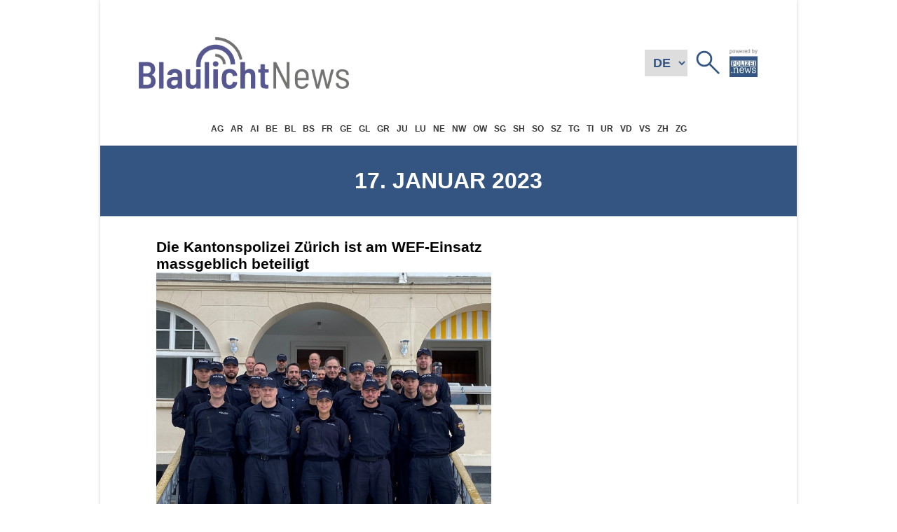

--- FILE ---
content_type: text/html; charset=UTF-8
request_url: https://blaulichtnews.ch/2023/01/17/
body_size: 18405
content:
 

<!DOCTYPE html>
<html lang="de-CH"">
<head>
  <meta charset="UTF-8">
  <meta http-equiv="X-UA-Compatible" content="IE=edge">
  <meta name="viewport" content="width=device-width, initial-scale=1.0">
  <title>17. Januar 2023 &#8211; Blaulichtnews.ch</title>
<meta name='robots' content='max-image-preview:large' />
<style id='wp-img-auto-sizes-contain-inline-css'>
img:is([sizes=auto i],[sizes^="auto," i]){contain-intrinsic-size:3000px 1500px}
/*# sourceURL=wp-img-auto-sizes-contain-inline-css */
</style>
<style id='wp-emoji-styles-inline-css'>

	img.wp-smiley, img.emoji {
		display: inline !important;
		border: none !important;
		box-shadow: none !important;
		height: 1em !important;
		width: 1em !important;
		margin: 0 0.07em !important;
		vertical-align: -0.1em !important;
		background: none !important;
		padding: 0 !important;
	}
/*# sourceURL=wp-emoji-styles-inline-css */
</style>
<style id='wp-block-library-inline-css'>
:root{--wp-block-synced-color:#7a00df;--wp-block-synced-color--rgb:122,0,223;--wp-bound-block-color:var(--wp-block-synced-color);--wp-editor-canvas-background:#ddd;--wp-admin-theme-color:#007cba;--wp-admin-theme-color--rgb:0,124,186;--wp-admin-theme-color-darker-10:#006ba1;--wp-admin-theme-color-darker-10--rgb:0,107,160.5;--wp-admin-theme-color-darker-20:#005a87;--wp-admin-theme-color-darker-20--rgb:0,90,135;--wp-admin-border-width-focus:2px}@media (min-resolution:192dpi){:root{--wp-admin-border-width-focus:1.5px}}.wp-element-button{cursor:pointer}:root .has-very-light-gray-background-color{background-color:#eee}:root .has-very-dark-gray-background-color{background-color:#313131}:root .has-very-light-gray-color{color:#eee}:root .has-very-dark-gray-color{color:#313131}:root .has-vivid-green-cyan-to-vivid-cyan-blue-gradient-background{background:linear-gradient(135deg,#00d084,#0693e3)}:root .has-purple-crush-gradient-background{background:linear-gradient(135deg,#34e2e4,#4721fb 50%,#ab1dfe)}:root .has-hazy-dawn-gradient-background{background:linear-gradient(135deg,#faaca8,#dad0ec)}:root .has-subdued-olive-gradient-background{background:linear-gradient(135deg,#fafae1,#67a671)}:root .has-atomic-cream-gradient-background{background:linear-gradient(135deg,#fdd79a,#004a59)}:root .has-nightshade-gradient-background{background:linear-gradient(135deg,#330968,#31cdcf)}:root .has-midnight-gradient-background{background:linear-gradient(135deg,#020381,#2874fc)}:root{--wp--preset--font-size--normal:16px;--wp--preset--font-size--huge:42px}.has-regular-font-size{font-size:1em}.has-larger-font-size{font-size:2.625em}.has-normal-font-size{font-size:var(--wp--preset--font-size--normal)}.has-huge-font-size{font-size:var(--wp--preset--font-size--huge)}.has-text-align-center{text-align:center}.has-text-align-left{text-align:left}.has-text-align-right{text-align:right}.has-fit-text{white-space:nowrap!important}#end-resizable-editor-section{display:none}.aligncenter{clear:both}.items-justified-left{justify-content:flex-start}.items-justified-center{justify-content:center}.items-justified-right{justify-content:flex-end}.items-justified-space-between{justify-content:space-between}.screen-reader-text{border:0;clip-path:inset(50%);height:1px;margin:-1px;overflow:hidden;padding:0;position:absolute;width:1px;word-wrap:normal!important}.screen-reader-text:focus{background-color:#ddd;clip-path:none;color:#444;display:block;font-size:1em;height:auto;left:5px;line-height:normal;padding:15px 23px 14px;text-decoration:none;top:5px;width:auto;z-index:100000}html :where(.has-border-color){border-style:solid}html :where([style*=border-top-color]){border-top-style:solid}html :where([style*=border-right-color]){border-right-style:solid}html :where([style*=border-bottom-color]){border-bottom-style:solid}html :where([style*=border-left-color]){border-left-style:solid}html :where([style*=border-width]){border-style:solid}html :where([style*=border-top-width]){border-top-style:solid}html :where([style*=border-right-width]){border-right-style:solid}html :where([style*=border-bottom-width]){border-bottom-style:solid}html :where([style*=border-left-width]){border-left-style:solid}html :where(img[class*=wp-image-]){height:auto;max-width:100%}:where(figure){margin:0 0 1em}html :where(.is-position-sticky){--wp-admin--admin-bar--position-offset:var(--wp-admin--admin-bar--height,0px)}@media screen and (max-width:600px){html :where(.is-position-sticky){--wp-admin--admin-bar--position-offset:0px}}

/*# sourceURL=wp-block-library-inline-css */
</style><style id='global-styles-inline-css'>
:root{--wp--preset--aspect-ratio--square: 1;--wp--preset--aspect-ratio--4-3: 4/3;--wp--preset--aspect-ratio--3-4: 3/4;--wp--preset--aspect-ratio--3-2: 3/2;--wp--preset--aspect-ratio--2-3: 2/3;--wp--preset--aspect-ratio--16-9: 16/9;--wp--preset--aspect-ratio--9-16: 9/16;--wp--preset--color--black: #000000;--wp--preset--color--cyan-bluish-gray: #abb8c3;--wp--preset--color--white: #ffffff;--wp--preset--color--pale-pink: #f78da7;--wp--preset--color--vivid-red: #cf2e2e;--wp--preset--color--luminous-vivid-orange: #ff6900;--wp--preset--color--luminous-vivid-amber: #fcb900;--wp--preset--color--light-green-cyan: #7bdcb5;--wp--preset--color--vivid-green-cyan: #00d084;--wp--preset--color--pale-cyan-blue: #8ed1fc;--wp--preset--color--vivid-cyan-blue: #0693e3;--wp--preset--color--vivid-purple: #9b51e0;--wp--preset--gradient--vivid-cyan-blue-to-vivid-purple: linear-gradient(135deg,rgb(6,147,227) 0%,rgb(155,81,224) 100%);--wp--preset--gradient--light-green-cyan-to-vivid-green-cyan: linear-gradient(135deg,rgb(122,220,180) 0%,rgb(0,208,130) 100%);--wp--preset--gradient--luminous-vivid-amber-to-luminous-vivid-orange: linear-gradient(135deg,rgb(252,185,0) 0%,rgb(255,105,0) 100%);--wp--preset--gradient--luminous-vivid-orange-to-vivid-red: linear-gradient(135deg,rgb(255,105,0) 0%,rgb(207,46,46) 100%);--wp--preset--gradient--very-light-gray-to-cyan-bluish-gray: linear-gradient(135deg,rgb(238,238,238) 0%,rgb(169,184,195) 100%);--wp--preset--gradient--cool-to-warm-spectrum: linear-gradient(135deg,rgb(74,234,220) 0%,rgb(151,120,209) 20%,rgb(207,42,186) 40%,rgb(238,44,130) 60%,rgb(251,105,98) 80%,rgb(254,248,76) 100%);--wp--preset--gradient--blush-light-purple: linear-gradient(135deg,rgb(255,206,236) 0%,rgb(152,150,240) 100%);--wp--preset--gradient--blush-bordeaux: linear-gradient(135deg,rgb(254,205,165) 0%,rgb(254,45,45) 50%,rgb(107,0,62) 100%);--wp--preset--gradient--luminous-dusk: linear-gradient(135deg,rgb(255,203,112) 0%,rgb(199,81,192) 50%,rgb(65,88,208) 100%);--wp--preset--gradient--pale-ocean: linear-gradient(135deg,rgb(255,245,203) 0%,rgb(182,227,212) 50%,rgb(51,167,181) 100%);--wp--preset--gradient--electric-grass: linear-gradient(135deg,rgb(202,248,128) 0%,rgb(113,206,126) 100%);--wp--preset--gradient--midnight: linear-gradient(135deg,rgb(2,3,129) 0%,rgb(40,116,252) 100%);--wp--preset--font-size--small: 13px;--wp--preset--font-size--medium: 20px;--wp--preset--font-size--large: 36px;--wp--preset--font-size--x-large: 42px;--wp--preset--spacing--20: 0.44rem;--wp--preset--spacing--30: 0.67rem;--wp--preset--spacing--40: 1rem;--wp--preset--spacing--50: 1.5rem;--wp--preset--spacing--60: 2.25rem;--wp--preset--spacing--70: 3.38rem;--wp--preset--spacing--80: 5.06rem;--wp--preset--shadow--natural: 6px 6px 9px rgba(0, 0, 0, 0.2);--wp--preset--shadow--deep: 12px 12px 50px rgba(0, 0, 0, 0.4);--wp--preset--shadow--sharp: 6px 6px 0px rgba(0, 0, 0, 0.2);--wp--preset--shadow--outlined: 6px 6px 0px -3px rgb(255, 255, 255), 6px 6px rgb(0, 0, 0);--wp--preset--shadow--crisp: 6px 6px 0px rgb(0, 0, 0);}:where(.is-layout-flex){gap: 0.5em;}:where(.is-layout-grid){gap: 0.5em;}body .is-layout-flex{display: flex;}.is-layout-flex{flex-wrap: wrap;align-items: center;}.is-layout-flex > :is(*, div){margin: 0;}body .is-layout-grid{display: grid;}.is-layout-grid > :is(*, div){margin: 0;}:where(.wp-block-columns.is-layout-flex){gap: 2em;}:where(.wp-block-columns.is-layout-grid){gap: 2em;}:where(.wp-block-post-template.is-layout-flex){gap: 1.25em;}:where(.wp-block-post-template.is-layout-grid){gap: 1.25em;}.has-black-color{color: var(--wp--preset--color--black) !important;}.has-cyan-bluish-gray-color{color: var(--wp--preset--color--cyan-bluish-gray) !important;}.has-white-color{color: var(--wp--preset--color--white) !important;}.has-pale-pink-color{color: var(--wp--preset--color--pale-pink) !important;}.has-vivid-red-color{color: var(--wp--preset--color--vivid-red) !important;}.has-luminous-vivid-orange-color{color: var(--wp--preset--color--luminous-vivid-orange) !important;}.has-luminous-vivid-amber-color{color: var(--wp--preset--color--luminous-vivid-amber) !important;}.has-light-green-cyan-color{color: var(--wp--preset--color--light-green-cyan) !important;}.has-vivid-green-cyan-color{color: var(--wp--preset--color--vivid-green-cyan) !important;}.has-pale-cyan-blue-color{color: var(--wp--preset--color--pale-cyan-blue) !important;}.has-vivid-cyan-blue-color{color: var(--wp--preset--color--vivid-cyan-blue) !important;}.has-vivid-purple-color{color: var(--wp--preset--color--vivid-purple) !important;}.has-black-background-color{background-color: var(--wp--preset--color--black) !important;}.has-cyan-bluish-gray-background-color{background-color: var(--wp--preset--color--cyan-bluish-gray) !important;}.has-white-background-color{background-color: var(--wp--preset--color--white) !important;}.has-pale-pink-background-color{background-color: var(--wp--preset--color--pale-pink) !important;}.has-vivid-red-background-color{background-color: var(--wp--preset--color--vivid-red) !important;}.has-luminous-vivid-orange-background-color{background-color: var(--wp--preset--color--luminous-vivid-orange) !important;}.has-luminous-vivid-amber-background-color{background-color: var(--wp--preset--color--luminous-vivid-amber) !important;}.has-light-green-cyan-background-color{background-color: var(--wp--preset--color--light-green-cyan) !important;}.has-vivid-green-cyan-background-color{background-color: var(--wp--preset--color--vivid-green-cyan) !important;}.has-pale-cyan-blue-background-color{background-color: var(--wp--preset--color--pale-cyan-blue) !important;}.has-vivid-cyan-blue-background-color{background-color: var(--wp--preset--color--vivid-cyan-blue) !important;}.has-vivid-purple-background-color{background-color: var(--wp--preset--color--vivid-purple) !important;}.has-black-border-color{border-color: var(--wp--preset--color--black) !important;}.has-cyan-bluish-gray-border-color{border-color: var(--wp--preset--color--cyan-bluish-gray) !important;}.has-white-border-color{border-color: var(--wp--preset--color--white) !important;}.has-pale-pink-border-color{border-color: var(--wp--preset--color--pale-pink) !important;}.has-vivid-red-border-color{border-color: var(--wp--preset--color--vivid-red) !important;}.has-luminous-vivid-orange-border-color{border-color: var(--wp--preset--color--luminous-vivid-orange) !important;}.has-luminous-vivid-amber-border-color{border-color: var(--wp--preset--color--luminous-vivid-amber) !important;}.has-light-green-cyan-border-color{border-color: var(--wp--preset--color--light-green-cyan) !important;}.has-vivid-green-cyan-border-color{border-color: var(--wp--preset--color--vivid-green-cyan) !important;}.has-pale-cyan-blue-border-color{border-color: var(--wp--preset--color--pale-cyan-blue) !important;}.has-vivid-cyan-blue-border-color{border-color: var(--wp--preset--color--vivid-cyan-blue) !important;}.has-vivid-purple-border-color{border-color: var(--wp--preset--color--vivid-purple) !important;}.has-vivid-cyan-blue-to-vivid-purple-gradient-background{background: var(--wp--preset--gradient--vivid-cyan-blue-to-vivid-purple) !important;}.has-light-green-cyan-to-vivid-green-cyan-gradient-background{background: var(--wp--preset--gradient--light-green-cyan-to-vivid-green-cyan) !important;}.has-luminous-vivid-amber-to-luminous-vivid-orange-gradient-background{background: var(--wp--preset--gradient--luminous-vivid-amber-to-luminous-vivid-orange) !important;}.has-luminous-vivid-orange-to-vivid-red-gradient-background{background: var(--wp--preset--gradient--luminous-vivid-orange-to-vivid-red) !important;}.has-very-light-gray-to-cyan-bluish-gray-gradient-background{background: var(--wp--preset--gradient--very-light-gray-to-cyan-bluish-gray) !important;}.has-cool-to-warm-spectrum-gradient-background{background: var(--wp--preset--gradient--cool-to-warm-spectrum) !important;}.has-blush-light-purple-gradient-background{background: var(--wp--preset--gradient--blush-light-purple) !important;}.has-blush-bordeaux-gradient-background{background: var(--wp--preset--gradient--blush-bordeaux) !important;}.has-luminous-dusk-gradient-background{background: var(--wp--preset--gradient--luminous-dusk) !important;}.has-pale-ocean-gradient-background{background: var(--wp--preset--gradient--pale-ocean) !important;}.has-electric-grass-gradient-background{background: var(--wp--preset--gradient--electric-grass) !important;}.has-midnight-gradient-background{background: var(--wp--preset--gradient--midnight) !important;}.has-small-font-size{font-size: var(--wp--preset--font-size--small) !important;}.has-medium-font-size{font-size: var(--wp--preset--font-size--medium) !important;}.has-large-font-size{font-size: var(--wp--preset--font-size--large) !important;}.has-x-large-font-size{font-size: var(--wp--preset--font-size--x-large) !important;}
/*# sourceURL=global-styles-inline-css */
</style>

<style id='classic-theme-styles-inline-css'>
/*! This file is auto-generated */
.wp-block-button__link{color:#fff;background-color:#32373c;border-radius:9999px;box-shadow:none;text-decoration:none;padding:calc(.667em + 2px) calc(1.333em + 2px);font-size:1.125em}.wp-block-file__button{background:#32373c;color:#fff;text-decoration:none}
/*# sourceURL=/wp-includes/css/classic-themes.min.css */
</style>
<link rel='stylesheet' id='contact-form-7-css' href='https://blaulichtnews.ch/wp-content/plugins/contact-form-7/includes/css/styles.css?ver=5.7.2' media='all' />
<script defer src="https://blaulichtnews.ch/wp-includes/js/jquery/jquery.min.js?ver=3.7.1" id="jquery-core-js"></script>
<script defer src="https://blaulichtnews.ch/wp-includes/js/jquery/jquery-migrate.min.js?ver=3.4.1" id="jquery-migrate-js"></script>
<link rel="https://api.w.org/" href="https://blaulichtnews.ch/wp-json/" /><link rel="EditURI" type="application/rsd+xml" title="RSD" href="https://blaulichtnews.ch/xmlrpc.php?rsd" />
<meta name="generator" content="WordPress 6.9" />
      <style id="agc-spot-styles-">
        .spot{
          width:100%;
          height:auto;
          margin-bottom:16px
        }
        .spot>*{
          height:auto;
          width:100%;
          max-width:100% !important;
          margin:0 !important
        }
        .spot>* *{
          height:100%;
          width:100%
        }
        .spot>*>* img{
          display:block;
          -o-object-fit:contain;
          object-fit:contain;
          height:100% !important;
          width:100% !important;
          font-family:"Courier New",Courier,monospace;
          font-size:calc(0.75*16px);
          color:#353535
        }
        .spot>* a{
          text-decoration:none
        }
        .spot>* a:hover{
          text-decoration:underline
        }
        .spot-container 
        {
          display:flex;
          flex-direction:column;
          gap:16px;
        }
        .spot__anchor{
          display:flex;
          flex-direction:column;
          width:100%;
          height:100%
        }
        .spot__anchor:hover{
          text-decoration:underline
        }
        .spot__anchor:active{
          color:initial
        }
        .spot__title
        {
          font-size:16px;
          text-transform: uppercase;
        }
        .spot--mob{
          display:none;
          width:100%;
          max-height:75px;
          margin:0
        }
        .spot--mob>*{
          height:75px
        }
        @media screen and (max-width: 994px){
          .spot--mob{
            display:block
          }
        }
        .spot--mob.spot--bot{
          position:fixed;
          bottom:0;
          left:0;
          z-index:10
        }
        .spot--blb{
          max-width:994px;
          max-height:250px;
          width:100%;
          height:auto;
          margin:0;
          overflow:hidden;
        }
        .spot--blb.spot--mid{
          margin:calc(4*16px) 0
        }
        .spot--blb img{
          aspect-ratio:994/250
        }
        .spot--sdb{
          display:grid;
          gap:16px;
          grid-template:1fr/1fr
        }
        @media screen and (max-width: 994px){
          .spot--sdb{
            grid-template:1fr/repeat(3, 1fr)
          }
        }
        @media screen and (max-width: 768px){
          .spot--sdb{
            grid-template:1fr/repeat(2, 1fr)
          }
        }
        @media screen and (max-width: 481px){
          .spot--sdb{
            grid-template:1fr/1fr
          }
        }
        .spot--sdb .spot__anchor,.spot--sdb a{
          display:flex;
          flex-direction:column;
          width:100%;
          height:-webkit-fit-content;
          height:-moz-fit-content;
          height:fit-content;
          color:#000;
        }
        .spot--sdb .spot__anchor:hover,.spot--sdb a:hover{
          text-decoration:underline
        }
        .spot--sdb .spot__anchor *,.spot--sdb a *{
          font-weight:400;
          font-size:calc(0.875*16px);
          line-height:1.5
        }
        .spot--pub .spot__image,.spot--pub img{
          aspect-ratio:300/115;
          width:100%;
          height:auto
        }
        .spot--rec .spot__image,.spot--rec img{
          aspect-ratio:300/250;
          width:100%;
          height:auto
        }
        .spot--prm{
          display:flex;
          flex-direction:column;
          width:100%;
          gap:8px
        }
        .spot--reg{
          display:flex;
          flex-direction:column;
          gap:8px;
          position:relative;
          padding:32px
        }
        @media screen and (max-width: 768px){
          .spot--reg{
            padding:8px
          }
        }
        .spot--reg::after{
          content:"";
          position:absolute;
          top:0;
          left:0;
          right:0;
          bottom:0;
          background-color:rgba(0,0,0,.5);
          mix-blend-mode:multiply;
          pointer-events:none;
          z-index:1
        }
        .spot--reg hr{
          z-index:10
        }
        .spot--dsk{
          max-height:75px
        }
        @media screen and (max-width: 994px){
          .spot--dsk{
            display:none
          }
        }
        .spot--dsk>*{
          height:75px
        }
      </style>
      <style id="agc-post">
        .agc_post 
        {
          min-height:64px;
          padding:8px 0px !important;
        }

        .agc_post__permalink 
        {
          display:flex;
          gap:8px;
        }

        .agc_post .agc_post__thumbnail 
        {
          flex:1;
          width: 64px !important;
          height: 64px !important;
        }

        .agc_post .agc_post__text
        {
          font-size:small;
          flex:10;
        }

        .agc_post--light 
        {
          border-bottom:thin solid #ffffff32;
        }

        .agc_post--light .agc_post__text 
        {
          color: #ffffff;
        }
        .agc_post--light .agc_post__permalink:hover 
        {
          color: #ffffff;
        }

        .agc_post--dark 
        {
          border-bottom:thin solid #00000032;
        }
        .agc_post--dark .agc_post__text 
        {
          color: #000000;
        }
        .agc_post--dark .agc_post__permalink:hover 
        {
          color: #000000;
        }

      </style>
      <style id="agc-container">
        .agc_container 
        {
          position: relative;
          background-size: cover;
          background-position: center;
          border:thin solid #32323232;
        }

        .agc_content,
        .agc_title
        {
          padding: 8px 16px;
          z-index: 10;
          position: relative;
        }

        .agc_title 
        {
          padding: 16px;
          font-size:x-large;
        }
        
        .agc_title--light 
        {
          /* border-bottom:medium solid #ffffff32; */
          color:#fff;
        }

        .agc_title--dark 
        {
          /* border-bottom:medium solid #00000032; */
          color:#323232;
        }
      </style>
      <style id="agc_link">
        a.agc_link 
        {
          display:block;
          padding:32px 0;
          font-size:large;
          color:#fff !important;
        }
      </style>
      <style id="agc_page">        
        .agc_page__content 
        {
          display:flex;
          flex-direction:column;
          gap:16px;
          line-height:1.5;
        }
      </style>
      <style id="agc-spot">
        .spot--description 
        {
          padding:64px 128px;
        }
        
        @media screen and (max-width:994px) and (min-width:769px) {
          .spot--description 
          {
            padding:32px;
          }
        }
        
        @media screen and (max-width:768px) {
          .spot--description 
          {
            padding:16px;
          }
        }

        .spot--promotion .agc_post__thumbnail 
        {
          flex:none;
          width: 84px !important;
          height: 32px !important;
          object-fit:cover;
          object-position:center;
        }
      </style>
      <style id="spot-group">
        .spot--group 
        {
          height: 150px;
        }

        .spot--group .agc_container 
        {
          display:flex;
          flex-direction:column;
          height:100%;
        }

        .spot--group .agc_title 
        {
          height:auto;
        }

        .spot--group .agc_content 
        {
          height:auto;
          flex:1;
        }

        .spot--group a.agc_link 
        {
          padding:0;
        }
      </style>
      <style id="agc-spot-premium-support">
        .spot.spot--premium {
          display: flex;
          flex-direction: column;
          border-top: thin solid #32323232;
        }
        .spot.spot--premium > div {
          padding: 4px 0px !important;
          border-bottom: thin solid #32323232;
        }
        .spot.spot--premium .premiumbox-ad-inner {
          display: flex;
          justify-content: center;
          align-items: flex-start;
          gap: 8px;
        }
        .spot.spot--premium img.premiumbox-image.img-excluded {
          display: block;
          width: 50px !important;
          height: 50px;
          aspect-ratio: 1 / 1;
        }
        .spot.spot--premium span.premiumbox-title {
          font-size: 14px;
          color:#000;
        }
      </style>
      <style id="agc-spot-promotion-support">
        .spot.spot--promotion .g
        {
          margin-bottom:12px;
        }
        .spot.spot--promotion .g a
        {
          display: flex;
          flex-direction: row;
          justify-content: stretch;
          align-items: stretch;
          gap: 1rem;
        }
        .spot.spot--promotion .g a img
        {
          display: block !important;
          width: 84px !important;
          height: auto !important;
        }
        .spot.spot--promotion .g a h3 
        {
          font-size: 15px;
          font-weight: normal;
          line-height: 1.1;
        }
      </style>
      
<!-- This site is using AdRotate Professional v5.19.1 to display their advertisements - https://ajdg.solutions/ -->
<!-- AdRotate CSS -->
<style media="screen">
	.g { margin:0px; padding:0px; overflow:hidden; line-height:1; zoom:1; }
	.g img { height:auto; }
	.g-col { position:relative; float:left; }
	.g-col:first-child { margin-left: 0; }
	.g-col:last-child { margin-right: 0; }
	.g-wall { display:block; position:fixed; left:0; top:0; width:100%; height:100%; z-index:-1; }
	.woocommerce-page .g, .bbpress-wrapper .g { margin: 20px auto; clear:both; }
	.g-3 { min-width:0px; max-width:300px; }
	.b-3 { margin:0px 0px 0px 0px; }
	.g-4 { min-width:0px; max-width:300px; }
	.b-4 { margin:0px 0px 0px 0px; }
	.g-61 { min-width:0px; max-width:728px; }
	.b-61 { margin:0px 0px 0px 0px; }
	.g-62 { min-width:0px; max-width:728px; }
	.b-62 { margin:0px 0px 0px 0px; }
	.g-63 { min-width:0px; max-width:728px; }
	.b-63 { margin:0px 0px 0px 0px; }
	.g-64 { min-width:0px; max-width:728px; }
	.b-64 { margin:0px 0px 0px 0px; }
	.g-65 { min-width:0px; max-width:728px; }
	.b-65 { margin:0px 0px 0px 0px; }
	.g-66 { min-width:0px; max-width:728px; }
	.b-66 { margin:0px 0px 0px 0px; }
	.g-67 { min-width:0px; max-width:728px; }
	.b-67 { margin:0px 0px 0px 0px; }
	.g-68 { min-width:0px; max-width:728px; }
	.b-68 { margin:0px 0px 0px 0px; }
	.g-69 { min-width:0px; max-width:728px; }
	.b-69 { margin:0px 0px 0px 0px; }
	.g-70 { min-width:0px; max-width:728px; }
	.b-70 { margin:0px 0px 0px 0px; }
	.g-71 { min-width:0px; max-width:728px; }
	.b-71 { margin:0px 0px 0px 0px; }
	.g-72 { min-width:0px; max-width:728px; }
	.b-72 { margin:0px 0px 0px 0px; }
	.g-73 { min-width:0px; max-width:728px; }
	.b-73 { margin:0px 0px 0px 0px; }
	.g-74 { min-width:0px; max-width:728px; }
	.b-74 { margin:0px 0px 0px 0px; }
	.g-75 { min-width:0px; max-width:728px; }
	.b-75 { margin:0px 0px 0px 0px; }
	.g-76 { min-width:0px; max-width:728px; }
	.b-76 { margin:0px 0px 0px 0px; }
	.g-77 { min-width:0px; max-width:728px; }
	.b-77 { margin:0px 0px 0px 0px; }
	.g-78 { min-width:0px; max-width:728px; }
	.b-78 { margin:0px 0px 0px 0px; }
	.g-79 { min-width:0px; max-width:728px; }
	.b-79 { margin:0px 0px 0px 0px; }
	.g-80 { min-width:0px; max-width:728px; }
	.b-80 { margin:0px 0px 0px 0px; }
	.g-81 { min-width:0px; max-width:728px; }
	.b-81 { margin:0px 0px 0px 0px; }
	.g-82 { min-width:0px; max-width:728px; }
	.b-82 { margin:0px 0px 0px 0px; }
	.g-83 { min-width:0px; max-width:728px; }
	.b-83 { margin:0px 0px 0px 0px; }
	.g-84 { min-width:0px; max-width:728px; }
	.b-84 { margin:0px 0px 0px 0px; }
	.g-85 { min-width:0px; max-width:728px; }
	.b-85 { margin:0px 0px 0px 0px; }
	.g-86 { min-width:0px; max-width:728px; }
	.b-86 { margin:0px 0px 0px 0px; }
	.g-87 { min-width:0px; max-width:728px; }
	.b-87 { margin:0px 0px 0px 0px; }
	.g-88 { min-width:0px; max-width:728px; }
	.b-88 { margin:0px 0px 0px 0px; }
	@media only screen and (max-width: 480px) {
		.g-col, .g-dyn, .g-single { width:100%; margin-left:0; margin-right:0; }
		.woocommerce-page .g, .bbpress-wrapper .g { margin: 10px auto; }
	}
</style>
<!-- /AdRotate CSS -->

<link rel="preconnect" href="//translate.googleapis.com">
    <link rel="preconnect" href="//translate.google.com"><!-- Global site tag (gtag.js) - Google Analytics -->
        <script async src="https://www.googletagmanager.com/gtag/js?id=G-ME27LC1Q2H"></script>
        <script id="google-analytics">
            window.dataLayer = window.dataLayer || [];
            function gtag () {
                dataLayer.push ( arguments );
            }
            gtag ( 'js', new Date() );
            gtag ( 'config', 'G-ME27LC1Q2H' );
        </script>  <meta name="theme-color" content="#345582">
  <meta name="msapplication-navbutton-color" content="#345582">
  <meta name="apple-mobile-web-app-capable" content="yes">
  <meta name="apple-mobile-web-app-status-bar-style" content="#345582">
        <style id="bm-general-css">
        :root {
          --color-1: #345582;
          --color-1-hover: #3d6499;
          --color-1-active: #2e4c75;      
          --color-2: #1b2b42;      
          --color-3: #395d8f;
          --color-light: #fff;
          --color-dark: #353535;
          --color-danger: #eb0c0c;
          --color-exit: rgba(0, 0, 0, 1);
          --color-success: #3c763d;
          --text--light: #fff;
          --text--dark: #474747;
          --dark--alpha--100: rgba(0, 0, 0, 0.1);
          --dark--alpha--200: rgba(0, 0, 0, 0.2);
          --dark--alpha--400: rgba(0, 0, 0, 0.4);
          --light--alpha--600: rgba(255, 255, 255, 0.6);
          --light--alpha--400: rgba(255, 255, 255, 0.4);
          --light--alpha--200: rgba(255, 255, 255, 0.2);
          --mail: var(--color-1);
          --mail--hover: var(--color-1-hover);
          --facebook: #3b5998;
          --facebook--hover: #334a7d;
          --whatsapp: #128c7e;
          --whatsapp--hover: #075e54;
          --font-xxs: 10px;
          --font-xs: 12px;
          --font-sm: 14px;
          --font-lm: 16px;
          --font-md: 18px;
          --font-hm: 20px;
          --font-lg: 22px;
          --font-xl: 24px;
          --font-xxl: 26px;
          --nav-menu-item-width: 200px;
          --nav-menu-item-height: 32px;
          --font-family-general: -apple-system,BlinkMacSystemFont,"Segoe UI",Roboto,Oxygen,Ubuntu,Cantarell,"Open Sans","Helvetica Neue",sans-serif;
          --font-size-general: 16px;
        }
        * {
          box-sizing: border-box;
          margin: 0;
          word-wrap: break-word;
        }
        @media screen and (max-width: 200px) {
          * {
            word-break: break-all;
          }
        }
        html {
          scroll-behavior: smooth;
        }
        body {
          flex: 1;
          font-family: var(--font-family-general);
          font-size: var(--font-size-general);
          color: var(--color-dark);
        }
        body.stopOverflowByPopup {
          overflow: hidden;
        }
        @media screen and (max-width: 994px) {
          body.stopOverflowByMenu {
            overflow: hidden;
          }
        }
        @media screen and (max-width: 768px) {
          body {
            font-size: var(--font-sm);
          }
        }
      </style>
      <style id="bm-general-css-2">
        .mobile-only {
          display: none;
        }
        @media screen and (max-width: 994px) {
          .mobile-only {
            display: block;
          }
        }
        .print {
          color: var(--color-light);
          font-weight: 600;
        }
        .print:hover {
          text-decoration: underline;
        }
        source {
          display: block;
          height: 0;
        }
        .go-to-top {
          display: block;
        }
        @media screen and (max-width: 994px) {
          .go-to-top {
            cursor: none;
          }
          .go-to-top:active {
            transform: scale(1.1);
          }
        }
        .go-to-top svg {
          transform: scale(1.5) rotateZ(-90deg);
          margin-right: 0.5rem;
        }
        .sr-only {
          display: none;
          width: 0;
          height: 0;
          color: #fff;
          overflow: hidden;
        }
        .margin--auto {
          margin: auto;
        }
        .margin-bot-1 {
          margin-bottom: 1rem;
        }
        .capitalize {
          text-transform: capitalize;
        }
        .block {
          display: block;
        }
        hr {
          border-bottom: none;
          border-color: var(--dark--alpha--200);
        }
        .align-right 
        {
          text-align:right;
        }

        .alignnone 
        {
          align-self:center;
        }
        .alignleft 
        {
          align-self:flex-start;
        }
        .alignright 
        {
          align-self:flex-end;
        }
        .aligncenter 
        {
          align-self:center;
        }
      </style>
      <style id="bm-general-css-3">
        .p-404 {
          font-size: var(--font-xl);
          font-weight: 600;
          text-transform: uppercase;
        }
        .p-404 .anchor {
          color: var(--color-1);
          font-weight: normal;
          text-transform: initial;
          font-size: var(--font-md);
        }
        .p-404 .anchor:hover {
          text-decoration: underline;
        }
        p.no-post {
          padding: 0 0 0 0.5rem;
          font-size: var(--font-hm);
        }
      </style>
      <style id="bm-general-css-4">
        .powered-by {
          display: grid;
          place-items: center;
        }
        .powered-by img {
          width:40px;
          height:40px;
        }
        @media screen and (max-width: 994px) {
          .powered-by {
            display: none;
          }
        }
        .hamburger {
          align-self: center;
          display: flex;
          flex-direction: column;
          justify-content: space-around;
          width: 2rem;
          height: 2rem;
          border: thin solid transparent;
          border-radius: 3px;
          padding: 0.1rem;
        }
        @media screen and (min-width: 995px) {
          .hamburger {
            cursor: pointer;
          }
        }
        .hamburger__item {
          display: block;
          border: 2px solid var(--color-1);
          background-color: var(--color-1);
        }
        .hamburger .sr-only {
          display: none;
        }
        .hamburger:active {
          transform: scale(1.1);
        }
      </style>
      <style id="bm-general-css-buttons">
        .btn 
        {
          position: relative;
          display: flex;
          justify-content:center;
          align-items:center;
          padding:16px;
          border: none;
          width: -webkit-fit-content;
          width: -moz-fit-content;
          width: fit-content;
          background-color: var(--color-1);
          color: var(--color-light);
          font-size:var(--font-lm);
          cursor: pointer;
          text-decoration:none;
          text-wrap:nowrap;
        }
        @media screen and (max-width: 768px) {
          .btn {
            width: -webkit-fit-content;
            width: -moz-fit-content;
            width: fit-content;
            font-size: var(--font-sm);
          }
        }
        .btn:hover {
          background-color: var(--color-1-hover);
        }
        .btn:active {
          background-color: var(--color-1-active);
        }
        .btn span 
        {
          display: inline-block;
          overflow:hidden;
          text-overflow:ellipsis;
        }
        .btn--next::after 
        {
          content:'»';
          position:absolute;
          right:16px;
          opacity:0;
          transition:transform 1s, opacity .5s;
        }
        .btn--next:hover:after 
        {
          transform:translateX(8px);
          opacity: 1;
        }
        .btn--next:hover span {
          transform: translateX(-8px);
        }
        .btn--previous::after
        {
          content:'«';
          position:absolute;
          left:16px;
          opacity:0;
          transition:transform 1s, opacity .5s;
        }
        .btn--previous:hover:after 
        {
          transform:translateX(-8px);
          opacity:1;
        }
        .btn--previous:hover span 
        {
          transform:translateX(8px);
        }
        .btn--next span,
        .btn--previous span 
        {
          transition: transform 0.5s;
        }
        .btn--gray {
          background-color: #676767;
          color: var(--color-light);
        }
        .btn--gray:hover {
          background-color: gray;
        }
        .btn--gray:active {
          background-color: #5a5a5a;
        }
        .btn--search-header {
          display: flex;
          justify-content: center;
          align-items: center;
          background-color: transparent;
          padding: 0 8px;
          border: none;
          transition: opacity 500ms ease-in-out;
        }
        @media screen and (min-width: 995px) {
          .btn--search-header {
            cursor: pointer;
          }
        }
        @media screen and (max-width: 994px) {
          .btn--search-header:active {
            transform: scale(1.1);
          }
        }
        @media screen and (max-width: 768px) {
          .btn--search-header {
            display: none;
          }
        }
        .btn--search-header img {
          display: block;
          aspect-ratio: 1/1;
          width: calc(2.5 * 16px);
          height: auto;
        }
        .btn--search-header.opacity-0 {
          opacity: 0;
        }
        .btn--search-header.display-none {
          display: none;
        }
        .btn--search-header--new {
          display: flex;
          justify-content: center;
          align-items: center;
          background-color: transparent;
          width: calc(2.5625 * 16px);
          height: calc(2.5625 * 16px);
          border: none;
          transition: opacity 500ms ease-in-out;
        }
        .btn--search-header--new img {
          display: block;
          aspect-ratio: 1/1;
          width: 100%;
          height: auto;
        }
        .btn-group {
          display: grid;
          grid-template-columns:1fr 1fr;
          gap: 8px;
        }
        .btn-group .btn 
        {
          width:100%;
        }

        .btn-group .btn:nth-child(1)
        {
          align-self:end;
        }
        @media screen and (max-width: 768px) {
          .btn-group {
            grid-template-columns:1fr;
          }
        }
        .btn--pagination 
        {
          width:100%;
        }
      </style>
      <style id="bm-general-css-6">
        .marginX--auto 
        {
          margin-left:auto;
          margin-right:auto;
        }

        .bm-page figure 
        {
          margin:0;
        }
        .bm-page iframe[src*="youtube"],
        .bm-page iframe[src*="vimeo"],
        .bm-page iframe[src*="facebook"] {
          display:block;
          width:100%;
          height:auto;
          aspect-ratio:16/9;
          background-color:#000;
        }
        .bm-page iframe[src*="maps"] {
          display:block;
          width:100%;
          height:auto;
          aspect-ratio:1/1;
          border:none;
        }
      </style>
      <style id="bm-zindex">
        .z-100 
        {
          z-index:100;
        }
        .z-200 
        {
          z-index:200;
        }
        .z-300 
        {
          z-index:300;
        }
        .z-400 
        {
          z-index:400;
        }
        .z-500 
        {
          z-index:500;
        }
        .z-600 
        {
          z-index:600;
        }
        .z-700 
        {
          z-index:700;
        }
        .z-800 
        {
          z-index:800;
        }
        .z-900 
        {
          z-index:900;
        }
        .z-1000 
        {
          z-index:1000;
        }
        .z-1100 
        {
          z-index:1100;
        }
        .z-1200 
        {
          z-index:1200;
        }
        .z-1300 
        {
          z-index:1300;
        }
        .z-1400 
        {
          z-index:1400;
        }
        .z-1500 
        {
          z-index:1500;
        }
        .z-1600 
        {
          z-index:1600;
        }
        .z-1700 
        {
          z-index:1700;
        }
        .z-1800 
        {
          z-index:1800;
        }
        .z-1900 
        {
          z-index:1900;
        }
        .z-2000 
        {
          z-index:2000;
        }
      </style>
      <style id="bm-icons">
        .svg {
          stroke-width: 1px;
          fill: transparent;
        }
        .svg--white {
          stroke: var(--color-light);
        }
        .svg--dark {
          stroke: var(--color-dark);
        }
        .svg--right-arrrowhead {
          transform: rotateZ(0deg);
        }
        .svg--up-arrowhead {
          transform: rotateZ(-90deg);
        }
        .svg--down-arrowhead {
          transform: rotateZ(90deg);
        }
        .svg--left-arrowhead {
          transform: rotateZ(-180deg);
        }
        .svg--times {
          transform: scale(0.9);
        }
        .svg--search {
          stroke-width: 2px;
        }
        .icon 
        {
          background-position:center;
          background-size:contain;
          background-repeat:no-repeat;
        }
        .icon--cross
        {
          background-image:url("https://blaulichtnews.ch/wp-content/themes/belmedia-21-theme-latest/assets/img/icons/common/icon-arrow-dismiss.svg");
        }
        .icon--right 
        {
          background-image:url("https://blaulichtnews.ch/wp-content/themes/belmedia-21-theme-latest/assets/img/icons/common/icon-arrow-right.svg");
        }
        .icon--left 
        {
          background-image:url("https://blaulichtnews.ch/wp-content/themes/belmedia-21-theme-latest/assets/img/icons/common/icon-arrow-left.svg");
        }
      </style>
      <style id="bm-languages">
        .languages {
          padding: 8px;
          border: none;
          text-transform: uppercase;
          font-weight: 600;
          font-size: var(--font-md);
          color: var(--color-1);
          cursor: pointer;
        }
        @media screen and (max-width: 768px) {
          .languages {
            display: none;
          }
        }
        .languages:hover {
          background-color: var(--color-1);
          color: var(--color-light);
        }
        .languages:focus {
          outline: none;
          background-color: var(--color-1);
          color: var(--color-light);
        }
        .languages option {
          background-color: var(--color-1);
          color: var(--color-light);
        }
      </style>
      <style id="bm-page">
        .page {
          flex: 1;
          display: flex;
          flex-direction: row;
          justify-content: center;
        }
        @media screen and (max-width: 1536px) {
          .page {
            display: block;
          }
        }
        .page__item--1 {
          order: 2;
          max-width: 300px;
          background-color: var(--dark--alpha--100);
        }
        @media screen and (max-width: 1536px) {
          .page__item--1 {
            display: none;
          }
        }
        .page__item--2,
        .page__item .container {
          order: 1;
          flex-basis: 994px;
          max-width: 994px;
          box-shadow: 0 0 0.3rem var(--dark--alpha--200);
          background-color: var(--color-light);
        }
        @media screen and (max-width: 1536px) {
          .page__item--2,
          .page__item .container {
            margin: 0 auto;
          }
        }
        .page__heading {
          font-size: 2rem;
          font-weight: 600;
          text-transform: uppercase;
          background-color: var(--color-1);
          color: var(--color-light);
          padding: 2rem;
        }
        .page__heading .ellipsis__container {
          text-align: center;
        }
        .page__heading .ellipsis__text {
          display: block;
        }
        @media screen and (max-width: 994px) {
          .page__heading {
            font-size: 1.5rem;
          }
        }
        @media screen and (max-width: 994px) {
          .page__heading {
            padding: 1rem;
          }
        }
              </style>
      <style id="bm-header">
        .header 
        {
          display: grid;
          grid-template: 1fr/1fr;
          z-index: 100;
          background-color: var(--color-light);
          box-shadow: 0 0.04rem 0 rgba(0, 0, 0, 0.15);
                        position: sticky;
              position: -webkit-sticky;
              top: calc(-0.015 * 16px);
                      }
        .header__row--1 {
          display: flex;
          justify-content: space-between;
          align-items: center;
          flex-wrap: wrap;
          margin: 40px 55px 20px;
          height: 100px;
          position: relative;
          z-index: 100;
        }
        @media screen and (max-width: 994px) {
          .header__row--1 {
            margin: 0px 32px;
            height: 50px;
          }
        }
        @media screen and (max-width: 768px) {
          .header__row--1 {
            margin: 0px 16px;
          }
        }
        .header__row--1 .col {
          display: flex;
          justify-content: flex-start;
          align-items: center;
          height: 100%;
          overflow: hidden;
        }
        .header__row--1 .col--1 {
          flex: 1;
        }
        .header__row--1 .col--2 {
          gap: 16px;
          position: relative;
        }
        @media screen and (max-width: 768px) {
          .header__row--1 .col--2 {
            gap: 8px;
          }
        }
        .header__row--1 .col--2 .item {
          border: thin solid transparent;
        }
        @media screen and (min-width: 995px) {
          .header__row--1 .col--2 .item:hover {
            border: thin solid var(--dark--alpha--100);
          }
        }
        .header__row--1 .col--3 {
          display: none;
        }
        @media screen and (max-width: 994px) {
          .header__row--1 .col--3 {
            display: flex;
          }
        }
        .header__row--2 {
          width: 994px;
        }
        @media screen and (max-width: 994px) {
          .header__row--2 {
            position: fixed;
            top: 0;
            right: 0;
            bottom: 0;
            width: 80%;
            z-index: 200;
            transform: translateX(100%);
          }
          .header__row--2.animate {
            transition: transform 300ms linear, width 50ms linear;
          }
          .header__row--2.open {
            transform: translateX(0%);
          }
          .header__row--2.extend {
            width: 90%;
          }
        }
      </style>
      <style id="bm-content">
        .content {
          display: flex;
          justify-content: flex-start;
          align-items: stretch;
          gap: calc(1.5 * 16px);
          padding: 16px calc(4 * 16px);
        }
        @media screen and (max-width: 994px) {
          .content {
            flex-direction: column;
            padding: 16px 32px;
          }
        }
        @media screen and (max-width: 768px) {
          .content {
            padding: calc(0.5 * 16px);
          }
        }
        .content__main {
          display: flex;
          flex-direction: column;
          justify-content: flex-start;
          padding: 16px;
          width: calc(842px - 332px);
        }
        @media screen and (max-width: 994px) {
          .content__main {
            width: 100%;
          }
        }
        @media screen and (max-width: 768px) {
          .content__main {
            padding: calc(0.5 * 16px);
          }
        }
        .content__aside {
          display: flex;
          flex-direction: column;
          justify-content: flex-start;
          gap: 32px;
          padding: 16px;
          width: 332px;
          height: 100%;
          position: sticky;
        }
        @media screen and (max-width: 994px) {
          .content__aside {
            width: 100%;
          }
        }
        @media screen and (max-width: 768px) {
          .content__aside {
            padding: calc(0.5 * 16px);
          }
        }
        .content__page {
          display: flex;
          flex-direction: column;
          gap: calc(2 * 16px);
          width: 100%;
          height: 100%;
          padding: calc(2 * 16px);
        }
        .content__page h1 {
          font-size: calc(2 * 16px);
          text-transform: uppercase;
          text-align: center;
        }
        .content__page a {
          color: var(--color-1);
          text-decoration: none;
        }
        .content__page a:hover {
          text-decoration: underline;
        }
        .content__search {
          padding: 16px 0;
        }
      </style>
      <style id="bm-footer">
        .footer {
          height: 300px;
          padding: 32px calc(4 * 16px);
          background-color: var(--color-dark);
        }
        @media screen and (max-width: 994px) {
          .footer {
            padding: 32px;
          }
        }
        @media screen and (max-width: 768px) {
          .footer {
            padding: 32px 16px;
          }
        }
        .footer__row {
          display: flex;
          justify-content: space-between;
          align-items: center;
          gap: 16px;
          flex-wrap: wrap;
          width: 100%;
        }
        .footer__row .col--1 {
          margin-right: auto;
        }
        .footer__row .col--2 {
          margin-left: auto;
        }
        .footer__row * {
          text-decoration: none;
        }
      </style>
      <style id="bm-logo">
        .logo {
          height: 100%;
        }
        .logo__anchor {
          display: block;
          height: 100%;
          padding: 0.2rem 0;
          color: var(--color-1);
          font-size: var(--font-xxl);
          font-weight: 600;
        }
        .logo__image {
          display: block;
          -o-object-fit: contain;
          object-fit: contain;
          width: 100%;
          height: 100%;
        }
        .logo__image--header {
          max-width: 400px;
        }
        @media screen and (max-width: 994px) {
          .logo__image--header {
            max-width: 300px;
          }
        }
      </style>
      <style id="bm-search-form">
        .container--search-header {
          display: none;
          width: 100%;
          padding: 0 calc(4 * 16px);
        }
        @media screen and (max-width: 994px) {
          .container--search-header {
            padding: 8px 32px;
          }
        }
        .container--search-header.display {
          display: block;
        }
        @media screen and (max-width: 768px) {
          .container--search-header.display {
            display: none;
          }
        }
        .container--search-results {
          padding: 0px 0;
        }
        .form--search {
          border-radius: 5px;
          border: thin solid var(--dark--alpha--200);
          overflow: hidden;
          display: block;
          position: relative;
          height: calc(3 * 16px);
          background-color: var(--color-light);
        }
        .form--search .input--search {
          position: absolute;
          top: 0;
          left: 0;
          width: calc(100% - calc(3 * 16px));
          height: 100%;
          padding: 0 8px;
          border: none;
          font-size: var(--font-md);
        }
        .form--search .input--search:focus {
          outline: none;
        }
        .form--search .button {
          position: absolute;
          top: 0;
          bottom: 0;
          right: 0;
          width: calc(3 * 16px);
          background-color: transparent;
          border: none;
        }
        @media screen and (min-width: 995px) {
          .form--search .button {
            cursor: pointer;
          }
        }
        @media screen and (max-width: 994px) {
          .form--search .button:active {
            transform: scale(1.1);
          }
        }
        .results {
          margin: 0 0 16px 0;
          display: flex;
          flex-direction: column;
          gap: 16px;
        }
        .results__heading {
          font-size: var(--font-xl);
          text-transform: uppercase;
          margin: 0 0 16px 0;
        }
        .results__heading .highlight {
          font-size: var(--font-xxl);
          font-style: italic;
          color: var(--color-1);
          text-transform: none;
        }
        .results__content--true {
          display: block;
        }
        .results__content--false {
          padding: 0 0 0 8px;
          font-size: var(--font-hm);
        }
      </style>
      <style id="bm-navigation">
        .nav 
        {
          width:100%;
          height:100%;
          font-size:var(--font-xs);
        }
        .nav__list 
        {
          padding:0;
        }
        .nav__list--main 
        {
          display: flex;
          flex-direction: row;
          justify-content: center;
          align-items:center;
          flex-wrap: wrap;
          width: 100%;
          height:100%;
        }
        .nav__list--sub 
        {
          background-color: var(--color-3);
        }
        .nav__list-item
        {
          display:block;
          text-transform: uppercase;
          font-weight: 600;
        }
        .nav__li--heading,
        .nav__list-item.m-only,
        .nav__li--category,
        .nav__li--dismiss 
        {
          display: none;
        }
        .nav__li--child {
          text-transform: capitalize;
          font-weight:normal;
        }
        .nav__row {
          display: flex;
          justify-content: space-between;
        }
        .nav__row--heading,
        .nav__row--main 
        {
          height: calc( var( --nav-menu-item-height ) * 1.5 );
        }        
        .nav__row--sub 
        {
          height: var(--nav-menu-item-height);
          border-bottom: thin solid var(--dark--alpha--100);
        }
        .nav__row--search 
        {
          display: block;
          height: auto;
          padding: 0.5rem;
        }
        .nav__row--lang 
        {
          display: block;
          height: auto;
        }
        .nav__row--sub .nav__item--content > * 
        {
          color: var(--color-light);
        }
        .nav__row--lang .menu__lang 
        {
          display: flex;
          flex-direction: column;
        }
        .nav__row--lang .menu__lang > div 
        {
          height: 2.5rem;
          display: flex;
          border-bottom: thin solid var(--dark--alpha--100);
        }
        .nav__row--lang .menu__lang input 
        {
          display: none;
        }
        .nav__row--lang .menu__lang input:checked ~ label 
        {
          background-color: var(--color-1);
          color: var(--color-light);
        }
        .nav__row--lang .menu__lang label 
        {
          text-transform: uppercase;
          display: flex;
          justify-content: flex-start;
          align-items: center;
          padding-left: 1rem;
          color: var(--color-light);
          width: 100%;
        }
        .nav__item {
          display: none;
        }
        .nav__item--img {
          width: 4rem;
        }
        .nav__item--img img {
          display: block;
          width: 100%;
          height: 2.25rem;
          -o-object-fit: fill;
          object-fit: fill;
          overflow: hidden;
        }
        .nav__item--content {
          display: flex;
          justify-content: flex-start;
          align-items: center;
          flex: 1;
          white-space: nowrap;
          overflow: hidden;
        }
        .nav__item--content > * {
          display: flex;
          justify-content: flex-start;
          align-items: center;
          width: 100%;
          height: 100%;
          padding: 5px;
          color: var(--color-dark);
          text-decoration: none;
        }
        .nav__item--hint {
          aspect-ratio: 1/1;
        }
        .nav__item--hint label {
          display: block;
          width: 100%;
          height: 100%;
        }
        .nav__item--hint.hidden {
          opacity: 0;
          pointer-events: none;
        }
        .nav__item--hidden {
          opacity: 0;
          pointer-events: none;
        }
        .nav__checkbox {
          display: none;
        }
        .nav__radio {
          display: none;
        }
        .nav--out {
          display: none;
        }
        @media screen and (min-width: 995px) {
          .nav__list-item.menu-item-has-children 
          {
            position: relative;
          }
          .nav__list--sub 
          {
            display:none;
            position: absolute;
            box-shadow: 0 0 0.2rem var(--dark--alpha--200);
          }
          .nav__list-item:hover 
          {
            background-color: var(--color-1);
            filter: contrast(1.1);
          }
          .nav__list-item:hover .nav__row--main .nav__item--content > * 
          {
            color: var(--color-light);
          }
          .nav__list-item.menu-item-has-children .nav__list--sub 
          {
            top:unset;
            right:unset;
            bottom:unset;
            left: 0px;
          }
          .nav__list-item.menu-item-has-children.right .nav__list--sub 
          {
            top:unset;
            right: 0px;
            bottom:unset;
            left:unset;
          }
          .nav__list-item.menu-item-has-children.center .nav__list--sub 
          {
            top:unset;
            right:unset;
            bottom:unset;
            left: 50%;
            transform: translateX(-50%);
          }
          .nav__list-item.menu-item-has-children .nav__list--sub 
          {
            width: calc(var(--nav-menu-item-width));
          }
          .nav__list-item.menu-item-has-children.col--double .nav__list--sub
          {
            width: calc(var(--nav-menu-item-width) * 2);
          }
          .nav__list-item.menu-item-has-children.col--triple .nav__list--sub
          {
            width: calc(var(--nav-menu-item-width) * 3);
          }
          .nav__list-item.menu-item-has-children:hover > .nav__list--sub 
          {
            display: flex;
            flex-direction: row;
            flex-wrap: wrap;
            z-index: 300;
          }
          .nav__list--sub .nav__list-item 
          {
            width: var(--nav-menu-item-width);
          }
          .nav__list--sub .nav__list-item:hover {
            background-color: var(--color-1);
          }
          .nav__li--child:hover .nav__item--content > * 
          {
            color: var(--color-light);
          }
          .nav__row--sub {
            border-right: thin solid var(--dark--alpha--100);
          }
        }
        /* end min-width: 995px */
        @media screen and (max-width: 994px) {
          .nav__list 
          {
            display: block;
            overflow-y: auto;
            overflow-x: hidden;
            background-color: var(--color-1);
          }
          .nav__list.stopOverflow 
          {
            overflow: hidden;
          }
          .nav__list.open 
          {
            transform: translateX(0%);
          }
          .nav__list.animate 
          {
            transition: transform 300ms linear;
          }
          .nav__list.close 
          {
            transform: translateX(100%);
          }
          .nav__list--sub {
            display: block;
            position: fixed;
            top: 0;
            right: 0;
            bottom: 0;
            left:unset;
            z-index: 200;
            height: 100%;
            width: 80vw;
            overflow-y: auto;
            background-color: var(--color-3);
          }
          .nav__ul--sub.open {
            transform: translateX(0%);
          }
          .nav__ul--sub.animate {
            transition: transform 300ms linear;
          }
          .nav__ul--sub.close {
            transform: translateX(100%);
          }
          .nav__li--heading {
            display: block;
            position: sticky;
            top: -1px;
            background-color: var(--color-2);
          }
          .nav__list-item 
          {
            border-bottom: thin solid var(--light--alpha--200);
          }
          .nav__li--category {
            display: block;
            background-color: var(--color-1);
            text-transform: uppercase;
            border-bottom: thin solid var(--light--alpha--200);
          }
          .nav__li--dismiss {
            display: block;
            position: fixed;
            top: 0;
            left: 0;
            right: 0;
            bottom: 0;
            z-index: 100;
            height: 100vh;
            background-color: var(--color-exit);
            opacity: 0;
            pointer-events: none;
            transition: opacity 300ms linear;
          }
          .nav__li--dismiss.display {
            opacity: 0.7;
            pointer-events: all;
          }
          .nav__row {
            padding: 0 0.5rem;
          }
          .nav__row--lang {
            padding: 0;
          }
          .nav__item {
            display: flex;
            height: 100%;
            align-items: center;
          }
          .nav__item--content > * {
            color: var(--color-light);
          }
          .nav--out {
            display: block;
            opacity: 0;
            transition: opacity 300ms linear;
            background-color: var(--color-exit);
            position: fixed;
            top: 0;
            left: 0;
            right: 0;
            bottom: 0;
            z-index: 100;
            pointer-events: none;
          }
          .nav--out.display {
            opacity: 0.7;
            transition: opacity 225ms 150ms linear;
            pointer-events: all;
          }
        }
        /* end max-width: 994px */
        @media screen and (max-width: 768px) {
          .nav__list-item.m-only {
            display: block;
          }
        }
      </style>
      <style id="bm-post">
        .post {
          display: flex;
          flex-direction: column;
          gap: 16px;
          margin-bottom: 16px;
        }
        .post__figure {
          width: -webkit-fit-content;
          width: -moz-fit-content;
          width: fit-content;
        }
        @media screen and (min-width: 995px) {
          .post__figure {
            cursor: pointer;
          }
        }
        .post__figure.full {
          width: 100%;
        }
        .post__figure.bordered {
          border: thin solid var(--dark--alpha--200);
        }
        .post__figure .picture {
          width: 100%;
        }
        .post__figure .image {
          display: block;
          -o-object-fit: contain;
          object-fit: contain;
          height: auto;
          width: 100%;
          color: var(--color-dark);
          font-family: "Courier New", Courier, monospace;
          font-size: var(--font-xs);
        }
        .post__figure .caption {
          display: block;
          padding: calc(0.25 * 16px) calc(0.25 * 16px) 0;
          font-size: var(--font-xs);
          text-align: left;
          line-height: 1.5;
        }
        .post__info {
          color: var(--color-dark);
          border-top: thin solid var(--dark--alpha--100);
          border-bottom: thin solid var(--dark--alpha--100);
          font-size: 10px;
          text-transform: uppercase;
        }
        @media screen and (max-width: 994px) {
          .post__info {
            font-size: var(--font-xs);
          }
        }
        .post__info a {
          display: inline-block;
          padding: calc(0.2 * 16px) calc(0.4 * 16px);
          line-height: 1;
          border-radius: calc(3 * 16px);
          color: var(--color-dark);
          text-decoration: none;
        }
        .post__info a:hover {
          background-color: var(--dark--alpha--100);
          text-decoration: none;
        }
        .post__info a:active {
          background-color: var(--color-1);
          color: var(--color-light);
        }
        .post__info--category {
          font-weight: initial;
        }
        .post__title {
          font-family: Arial, Helvetica, sans-serif;
          font-size: 20.82px;
        }
        .post__title * {
          color: var(--color-exit);
        }
        @media screen and (max-width: 994px) {
          .post__title {
            font-size: 4vw;
          }
        }
        @media screen and (max-width: 768px) {
          .post__title {
            font-size: 4vw;
          }
        }
        .post__anchor {
          display: block;
          text-decoration: none;
        }
        .post .v-margin {
          margin: 0;
        }
        @media screen and (max-width: 768px) {
          .post .v-margin {
            margin: 8px 0;
          }
        }
        .post__text {
          display: flex;
          flex-direction: column;
          gap: 16px;
          margin-bottom: 32px;
        }
        .post__text p {
          line-height: 1.5;
        }
        .post__excerpt strong:first-child {
          display: block;
          margin-bottom: 16px;
        }
        .post__excerpt a {
          color: var(--color-1);
          text-decoration: none;
        }
        .post--avm {
          border-bottom: thin solid var(--dark--alpha--100);
        }
        .post--avm .post__figure {
          border: none;
        }
        .post__content {
          display: flex;
          flex-direction: column;
          justify-content: flex-start;
          gap: 16px;
          font-family:-apple-system,BlinkMacSystemFont,"Segoe UI",Roboto,Oxygen,Ubuntu,Cantarell,"Open Sans","Helvetica Neue",sans-serif;
          font-size:16px;
        }
        .post__content img {
          max-width: 100%;
          height: auto;
        }
        .post__content ul,
        .post__content ol {
          padding-left: calc(1.5 * 16px);
        }
        .post__content h2 {
          font-weight: 400;
        }
        .post__content p,
        .post__content li {
          line-height: 1.5;
        }
        .post__content a {
          color: var(--color-1);
          text-decoration: none;
        }
        .post__content a:hover {
          text-decoration: underline;
        }
        .post__content iframe {
          width: 100%;
        }
        .post__content pre {
          white-space: nowrap;
          overflow: auto;
          padding: 16px calc(0.25 * 16px);
          border: thin solid var(--dark--alpha--100);
          border-left: thick solid var(--dark--alpha--100);
        }
        .post__content #mapcontainer {
          aspect-ratio: 1/1;
          width: 100% !important;
          height: auto !important;
          z-index: 1;
        }
        .post__video {
          display: flex;
          flex-direction: column;
          gap: 16px;
        }
        .post__video video {
          display: block;
          aspect-ratio: 16/9;
          width: 100%;
          height: auto;
        }
        @media screen and (min-width: 995px) {
          .post__video video {
            cursor: pointer;
          }
        }
        .post__video iframe {
          display: block;
          aspect-ratio: 16/9;
          width: 100%;
          height: auto;
          background-color: #000;
        }
        .post__map {
          width: 100%;
          height: auto;
          border: thin solid var(--dark--alpha--200);
        }
        .post__map iframe {
          display: block;
          aspect-ratio: 1/1;
          width: 100%;
          height: auto;
          border: none;
        }
        .post__sharing .sharing__list {
          display: flex;
          gap: 8px;
          padding: 0;
        }
        @media screen and (max-width: 414px) {
          .post__sharing .sharing__list {
            flex-direction: column;
          }
        }
        .post__sharing .sharing__item {
          flex: 1;
          display: flex;
        }
        .post__sharing .sharing__item--mail {
          background-color: var(--mail);
        }
        .post__sharing .sharing__item--mail:hover {
          background-color: var(--mail--hover);
        }
        .post__sharing .sharing__item--facebook {
          background-color: var(--facebook);
        }
        .post__sharing .sharing__item--facebook:hover {
          background-color: var(--facebook--hover);
        }
        .post__sharing .sharing__item--whatsapp {
          background-color: var(--whatsapp);
        }
        .post__sharing .sharing__item--whatsapp:hover {
          background-color: var(--whatsapp--hover);
        }
        .post__sharing .sharing__anchor {
          display: flex;
          justify-content: center;
          align-items: center;
          width: 100%;
          padding: 0.5rem;
          text-decoration: none;
        }
        .post__sharing .sharing__anchor:hover {
          text-decoration: none;
        }
        .post__sharing .sharing__name {
          display: inline-block;
          color: var(--color-light);
          font-weight: 600;
        }
        .post * {
          max-width: 100%;
        }
        /* SUPPORT */
        .embed_container_block-square iframe 
        {
          aspect-ratio:1/1;
        }
      </style>
      <style id="bm-sidebar">
        .sidebar {
          display: flex;
          flex-direction: column;
          justify-content: flex-start;
        }
        .sidebar__heading {
          padding: 8px 0px;
          margin-bottom: 16px;
          text-transform: uppercase;
          font-weight: 600;
        }
        .sidebar__body {
          height: 100%;
          display: flex;
          flex-direction: column;
          justify-content: flex-start;
          gap: 16px;
        }
        @media screen and (max-width: 994px) {
          .sidebar__body {
            width: 100%;
            flex-direction: row;
            justify-content: flex-start;
            align-items: flex-start;
            flex-wrap: wrap;
            overflow: hidden;
          }
        }
      </style>
      <style id="bm-table">
        .table,
        table.article {
          margin: 16px 0;
          border-collapse: collapse;
        }
        .table td,
        table.article td {
          padding: 8px;
        }
        .table th,
        .table td.head,
        table.article th,
        table.article td.head {
          padding: 8px;
        }
        .table thead tr,
        table.article thead tr {
          background-color: var(--color-1);
          color: var(--color-light);
          text-transform: uppercase;
        }
        .table tbody tr,
        table.article tbody tr {
          color: var(--color-dark);
        }
        .table tbody tr:nth-child(odd),
        table.article tbody tr:nth-child(odd) {
          background-color: #f8f8ff;
        }
        .table tbody tr:nth-child(even),
        table.article tbody tr:nth-child(even) {
          background-color: silver;
        }
        .table tbody tr:hover,
        table.article tbody tr:hover {
          background-color: var(--color-1);
          color: var(--color-light);
        }
      </style>
      <style id="bm-media-popup">
        .popup {
          display: none;
          position: fixed;
          top: 0;
          bottom: 0;
          left: 0;
          right: 0;
          z-index: 2100;
          background-color: #000;
        }
        .popup--displayed {
          display: flex;
          flex-direction: column;
          align-items: stretch;
        }
        .popup__header {
          display: flex;
          justify-content: flex-end;
          height: auto;
          padding: 0.5rem;
        }
        .popup__footer {
          padding: 0.5rem;
          display: flex;
          justify-content: center;
          gap: 10rem;
        }
        @media screen and (max-width: 768px) {
          .popup__footer {
            padding: 1rem;
            gap: 5rem;
          }
        }
        .popup__gallery {
          display: grid;
          grid-template: 1fr/100%;
          grid-auto-columns: 100%;
          gap: 0.004rem;
          overflow: hidden;
          width: 100%;
          height: -webkit-fit-content;
          height: -moz-fit-content;
          height: fit-content;
          margin: auto;
        }
        @media screen and (max-width: 768px) {
          .popup__gallery {
            width: 100%;
          }
        }
        .popup__figure {
          grid-row: 1/-1;
          display: flex;
          flex-direction: column;
          width: 100%;
          height: 100%;
          transition: transform 200ms;
          overflow: hidden;
        }
        .popup__figure {
          grid-row: 1/-1;
          display: flex;
          flex-direction: column;
          justify-content: center;
          align-items: center;
          width: 100%;
          height: 100%;
          transition: transform 200ms;
          overflow: hidden;
        }
        .popup__figure .picture {
          display: flex;
          flex-direction: column;
          justify-content: flex-start;
          min-height: 50%;
        }
        .popup__figure .picture {
          display: flex;
          flex-direction: column;
          justify-content: center;
          align-items: center;
          min-height: 50%;
        }
        .popup__figure .image {
          display: block;
          /* width: 100%; */
          height: 100%;
          max-width: 100%;
          -o-object-fit: contain;
          object-fit: contain;
        }
        .popup__figure .caption {
          display: block;
          height: -webkit-max-content;
          height: -moz-max-content;
          height: max-content;
          padding: 1rem;
          text-align: center;
          color: var(--color-light);
        }
        .popup__figure .link 
        {
          display: flex;
          flex-direction: column;
          justify-content: center;
          align-items: center;
          height: 100%;
          color:var(--color-1);
          text-decoration:none;
        }
        .popup__figure .link .caption:hover 
        {
          color:var(--color-1);
          text-decoration:underline;
        }
        .popup__dismiss {
          display: grid;
          place-items: center;
          width: 6rem;
          height: 6rem;
          border-radius: 50%;
          color: var(--color-light);
        }
        @media screen and (min-width: 995px) {
          .popup__dismiss {
            cursor: pointer;
          }
        }
        @media screen and (max-width: 994px) {
          .popup__dismiss {
            width: 4rem;
            height: 4rem;
            font-size: 2rem;
            top: 0rem;
            right: 0rem;
          }
        }
        .popup__dismiss:active {
          transform: scale(0.9);
        }
        .popup__btn {
          width: 6rem;
          height: 6rem;
          border: none;
          background-color: transparent;
          border-radius: 50%;
        }
        @media screen and (min-width: 995px) {
          .popup__btn {
            cursor: pointer;
          }
        }
        .popup__btn:active {
          transform: scale(1.2);
        }
        @media screen and (max-width: 768px) {
          .popup__btn {
            width: 4rem;
            height: 4rem;
          }
        }
        .popup__btn--prev {
          left: 1rem;
          align-self: flex-end;
        }
        .popup__btn--next {
          right: 1rem;
        }
      </style>
      <style id="bm-support">
                  :root {
            --info-bg: #c4e2fc;
            --info-cl: #31708f;
            --info-bo: #bce8f1;
            --con-bg: #c4e2fc;
            --con-cl: #000;
            --con-bo: #d4e2ef;
            --cart-bg: #898989;
            --cart-cl: #fff;
            --cart-bo: #898989;
            --book-bg: #ffdf2b;
            --book-cl: #000;
            --book-bo: #ffdf2b;
            --arrow-bg: #79d7ea;
            --arrow-cl: #296a77;
            --arrow-bo: #79d7ea;
            --warning-bg: rgba(139, 69, 19, 0.9);
            --warning-cl: rgba(255, 255, 255, 0.99);
            --warning-bo: rgba(139, 69, 19, 0.9);
            --hint-bg: #06af84;
            --hint-cl: #fff;
            --hint-bo: #06af84;
            --stats-bg: #4f5b99;
            --stats-cl: #fff;
            --stats-bo: #4f5b99;
            --msg-bg: #84589e;
            --msg-cl: #fff;
            --msg-bo: #84589e;
            --hammer-bg: #711;
            --hammer-cl: #fff;
            --hammer-bo: #711;
            --success-bg: #edfcd5;
            --success-cl: #3c763d;
            --success-bo: #d6e9c6;
          }
          .box {
            display: flex;
            flex-direction: column;
            justify-content:center;
            gap: 1rem;
            padding: 1rem;
            padding-left: 4rem;
            min-height: 4rem;
            margin: 0.5rem 0;
            background-repeat: no-repeat;
            background-position: 1rem 1rem;
            border-radius: 5px;
            font-family:Arial, sans-serif !important;
            font-size:17px !important;
            line-height:1.5 !important;
            letter-spacing:0.9px !important;
          }
          .box--info {
            background-color: var(--info-bg);
            color: var(--info-cl);
            border-color: var(--info-bo);
            background-image: url('https://blaulichtnews.ch/wp-content/themes/belmedia-21-theme-latest/assets/img/icons/boxes/info.png');
          }
          .box--con {
            background-color: var(--con-bg);
            color: var(--con-cl);
            border-color: var(--con-bo);
            padding: 0.5rem 1rem;
          }
          .box--cart {
            background-color: var(--cart-bg);
            color: var(--cart-cl);
            border-color: var(--cart-bo);
            background-image: url('https://blaulichtnews.ch/wp-content/themes/belmedia-21-theme-latest/assets/img/icons/boxes/cart.png');
          }
          .box--book {
            background-color: var(--book-bg);
            color: var(--book-cl);
            border-color: var(--book-bo);
            background-image: url('https://blaulichtnews.ch/wp-content/themes/belmedia-21-theme-latest/assets/img/icons/boxes/book.png');
          }
          .box--arrow {
            background-color: var(--arrow-bg);
            color: var(--arrow-cl);
            border-color: var(--arrow-bo);
            background-image: url('https://blaulichtnews.ch/wp-content/themes/belmedia-21-theme-latest/assets/img/icons/boxes/arrow.png');
          }
          .box--warning {
            background-color: var(--warning-bg);
            color: var(--warning-cl);
            border-color: var(--warning-bo);
            background-image: url('https://blaulichtnews.ch/wp-content/themes/belmedia-21-theme-latest/assets/img/icons/boxes/warning.png');
          }
          .box--hint {
            background-color: var(--hint-bg);
            color: var(--hint-cl);
            border-color: var(--hint-bo);
            background-image: url('https://blaulichtnews.ch/wp-content/themes/belmedia-21-theme-latest/assets/img/icons/boxes/hint.png');
          }
          .box--stats {
            background-color: var(--stats-bg);
            color: var(--stats-cl);
            border-color: var(--stats-bo);
            background-image: url('https://blaulichtnews.ch/wp-content/themes/belmedia-21-theme-latest/assets/img/icons/boxes/stats.png');
          }
          .box--msg {
            background-color: var(--msg-bg);
            color: var(--msg-cl);
            border-color: var(--msg-bo);
            background-image: url('https://blaulichtnews.ch/wp-content/themes/belmedia-21-theme-latest/assets/img/icons/boxes/msg.png');
          }
          .box--hammer {
            background-color: var(--hammer-bg);
            color: var(--hammer-cl);
            border-color: var(--hammer-bo);
            background-image: url('https://blaulichtnews.ch/wp-content/themes/belmedia-21-theme-latest/assets/img/icons/boxes/hammer.png');
          }
          .box--success {
            background-color: var(--success-bg);
            color: var(--success-cl);
            border-color: var(--success-bo);
            border-style: dashed;
          }
          .box ol {
            padding: 0 0 0 1rem;
          }
          .box ol li {
            list-style-type: decimal;
          }
          .box ul {
            padding: 0 0 0 1rem;
          }
          .box ul li {
            list-style-type: disc;
          }
                </style>
      <style id="bm-pagination">
        .pag__ul 
        {
          display: flex;
          justify-content: space-between;
          flex-wrap: wrap;
          gap: 16px;
          padding: 0;
          list-style:none;
        }
        .pag__li {
          width:calc(50% - 8px);
        }
        .pag__li.display-off {
          opacity: 0;
          pointer-events: none;
        }
        @media screen and (max-width: 768px) {
          .pag__ul 
          {
            font-size: var(--font-sm);
            gap: 8px;
          }
          .pag__li 
          {
            width:calc(100%);
          }
        }
      </style>
      <link rel="icon" href="https://blaulichtnews.ch/wp-content/uploads/2024/12/cropped-favicon-blaulichtnews_ch-32x32.png" sizes="32x32" />
<link rel="icon" href="https://blaulichtnews.ch/wp-content/uploads/2024/12/cropped-favicon-blaulichtnews_ch-192x192.png" sizes="192x192" />
<link rel="apple-touch-icon" href="https://blaulichtnews.ch/wp-content/uploads/2024/12/cropped-favicon-blaulichtnews_ch-180x180.png" />
<meta name="msapplication-TileImage" content="https://blaulichtnews.ch/wp-content/uploads/2024/12/cropped-favicon-blaulichtnews_ch-270x270.png" />
		<style id="wp-custom-css">
			.logo__image--header {
  max-width: 300px;
}

.crestaPostsBox.isMobile {
  margin-bottom: 75px;
}

.bm-page iframe[src*="youtube"] {
	height: unset !important;
	max-height: unset !important;
	width: 100%;
  aspect-ratio: 16/9;
}
.bm-page .youtube-short iframe[src*="youtube"] {
  aspect-ratio: 9/16;
}		</style>
		</head>
<body id="main" class="archive date wp-custom-logo wp-theme-belmedia-21-theme-latest">
  <input type="checkbox" id="dismiss-menu" name="dismiss-menu" class="nav__checkbox nav__checkbox--menu">
  <input type="radio" id="radio--closeSubmenu" name="radio--activeSubmenu" class="nav__radio">
  <div class="page bm-page">
    <div class="page__item page__item--1 spot--dsk"></div>
    <div class="page__item page__item--2 container">
      <header class="header">
        <div class="header__row header__row--1">
          <div class="col col--1">
              <div class="logo">
    <a href="https://blaulichtnews.ch" class="logo__anchor">
      <span class='sr-only'>Blaulichtnews.ch</span>
              <img class="logo__image logo__image--header" src="https://blaulichtnews.ch/wp-content/uploads/2023/01/blaulichtnews_Logo-h100x2.png" alt="Blaulichtnews.ch" width="799" height="101"/>
            </a>
  </div>
            </div>
          <div class="col col--2">
            <div class="item">
              <select id='at-select-1' class='notranslate at-select languages'><option value='de' selected>de</option><option value='en' >en</option><option value='fr' >fr</option><option value='it' >it</option></select>            </div>
            <div class="item">
                <form action="https://blaulichtnews.ch" id="form_search_id" method="get">
    <input type="hidden" value="" name="s">
  </form>
  <button class="btn--search-header" form="form_search_id">
    <span class="sr-only">Search button</span>
    <svg style="width:40px;height:40px" viewBox="0 0 150 150" xmlns="http://www.w3.org/2000/svg">
    <style>
      path {
        stroke-width: 10px;
        stroke: #345582;
        paint-order: fill;
        fill: none;
      }
      rect {
        fill: #345582;
      }
    </style>
    <path d="M 90 52.5 C 90 73.211 73.211 90 52.5 90 C 31.789 90 15 73.211 15 52.5 C 15 31.789 31.789 15 52.5 15 C 73.211 15 90 31.789 90 52.5 Z"/>
    <rect x="15.835" y="115.618" width="75" height="10" transform="matrix(0.707107, 0.707107, -0.707107, 0.707107, 152.628326, -17.951334)"/>
  </svg>  </button>
              </div>
            <div class="item"><a href="https://bit.ly/3mX73s7" class="powered-by" target="_blank">
    <img src="https://blaulichtnews.ch/wp-content/uploads/2025/01/powered_by-polizei_news.webp" alt="powered by" width="40" height="40" />
  </a></div>          </div>
          <div class="col col--3">
            <label for="dismiss-menu" class="hamburger">
    <span class="sr-only">Open The Menu</span>
    <span class="hamburger__item"></span>
    <span class="hamburger__item"></span>
    <span class="hamburger__item"></span>
  </label>          </div>
        </div>
        <div class="header__row header__row--4">
          <label class="nav--out" for="dismiss-menu"></label>
        </div>
        <div class="header__row header__row--2">
                <nav class="nav notranslate">
        <ul class="nav__list nav__list--main nav__ul close animate">
          <li class="nav__list-item nav__li--heading">
            <div class="nav__row nav__row--heading">
              <div class="nav__item nav__item--hint back hidden"></div>
              <div class="nav__item nav__item--hint dismiss icon icon--cross">
                <label for="dismiss-menu"><span class="sr-only">Close Menu</span></label>
              </div>
            </div>
          </li>
                        <li class="nav__list-item  menu-item-9025 z-2600">
                <div class="nav__row nav__row--main">
                  <div class="nav__item nav__item--content">
                    <a href="https://blaulichtnews.ch/./aargau/">AG</a>
                  </div>
                                  </div>
                              </li>
                            <li class="nav__list-item  menu-item-9026 z-2500">
                <div class="nav__row nav__row--main">
                  <div class="nav__item nav__item--content">
                    <a href="https://blaulichtnews.ch/./appenzell-ausserrhoden/">AR</a>
                  </div>
                                  </div>
                              </li>
                            <li class="nav__list-item  menu-item-9027 z-2400">
                <div class="nav__row nav__row--main">
                  <div class="nav__item nav__item--content">
                    <a href="https://blaulichtnews.ch/./appenzell-innerrhoden/">AI</a>
                  </div>
                                  </div>
                              </li>
                            <li class="nav__list-item  menu-item-9028 z-2300">
                <div class="nav__row nav__row--main">
                  <div class="nav__item nav__item--content">
                    <a href="https://blaulichtnews.ch/./bern/">BE</a>
                  </div>
                                  </div>
                              </li>
                            <li class="nav__list-item  menu-item-9029 z-2200">
                <div class="nav__row nav__row--main">
                  <div class="nav__item nav__item--content">
                    <a href="https://blaulichtnews.ch/./basel-landschaft/">BL</a>
                  </div>
                                  </div>
                              </li>
                            <li class="nav__list-item  menu-item-9030 z-2100">
                <div class="nav__row nav__row--main">
                  <div class="nav__item nav__item--content">
                    <a href="https://blaulichtnews.ch/./basel-stadt/">BS</a>
                  </div>
                                  </div>
                              </li>
                            <li class="nav__list-item  menu-item-9031 z-2000">
                <div class="nav__row nav__row--main">
                  <div class="nav__item nav__item--content">
                    <a href="https://blaulichtnews.ch/./freiburg/">FR</a>
                  </div>
                                  </div>
                              </li>
                            <li class="nav__list-item  menu-item-9032 z-1900">
                <div class="nav__row nav__row--main">
                  <div class="nav__item nav__item--content">
                    <a href="https://blaulichtnews.ch/./genf/">GE</a>
                  </div>
                                  </div>
                              </li>
                            <li class="nav__list-item  menu-item-9033 z-1800">
                <div class="nav__row nav__row--main">
                  <div class="nav__item nav__item--content">
                    <a href="https://blaulichtnews.ch/./glarus/">GL</a>
                  </div>
                                  </div>
                              </li>
                            <li class="nav__list-item  menu-item-9034 z-1700">
                <div class="nav__row nav__row--main">
                  <div class="nav__item nav__item--content">
                    <a href="https://blaulichtnews.ch/./graubuenden/">GR</a>
                  </div>
                                  </div>
                              </li>
                            <li class="nav__list-item  menu-item-9035 z-1600">
                <div class="nav__row nav__row--main">
                  <div class="nav__item nav__item--content">
                    <a href="https://blaulichtnews.ch/./jura/">JU</a>
                  </div>
                                  </div>
                              </li>
                            <li class="nav__list-item  menu-item-9036 z-1500">
                <div class="nav__row nav__row--main">
                  <div class="nav__item nav__item--content">
                    <a href="https://blaulichtnews.ch/./luzern/">LU</a>
                  </div>
                                  </div>
                              </li>
                            <li class="nav__list-item  menu-item-9037 z-1400">
                <div class="nav__row nav__row--main">
                  <div class="nav__item nav__item--content">
                    <a href="https://blaulichtnews.ch/./neuenburg/">NE</a>
                  </div>
                                  </div>
                              </li>
                            <li class="nav__list-item  menu-item-9038 z-1300">
                <div class="nav__row nav__row--main">
                  <div class="nav__item nav__item--content">
                    <a href="https://blaulichtnews.ch/./nidwalden/">NW</a>
                  </div>
                                  </div>
                              </li>
                            <li class="nav__list-item  menu-item-9039 z-1200">
                <div class="nav__row nav__row--main">
                  <div class="nav__item nav__item--content">
                    <a href="https://blaulichtnews.ch/./obwalden/">OW</a>
                  </div>
                                  </div>
                              </li>
                            <li class="nav__list-item  menu-item-9040 z-1100">
                <div class="nav__row nav__row--main">
                  <div class="nav__item nav__item--content">
                    <a href="https://blaulichtnews.ch/./st-gallen/">SG</a>
                  </div>
                                  </div>
                              </li>
                            <li class="nav__list-item  menu-item-9041 z-1000">
                <div class="nav__row nav__row--main">
                  <div class="nav__item nav__item--content">
                    <a href="https://blaulichtnews.ch/./schaffhausen/">SH</a>
                  </div>
                                  </div>
                              </li>
                            <li class="nav__list-item  menu-item-9042 z-900">
                <div class="nav__row nav__row--main">
                  <div class="nav__item nav__item--content">
                    <a href="https://blaulichtnews.ch/./solothurn/">SO</a>
                  </div>
                                  </div>
                              </li>
                            <li class="nav__list-item  menu-item-9043 z-800">
                <div class="nav__row nav__row--main">
                  <div class="nav__item nav__item--content">
                    <a href="https://blaulichtnews.ch/./schwyz/">SZ</a>
                  </div>
                                  </div>
                              </li>
                            <li class="nav__list-item  menu-item-9044 z-700">
                <div class="nav__row nav__row--main">
                  <div class="nav__item nav__item--content">
                    <a href="https://blaulichtnews.ch/./thurgau/">TG</a>
                  </div>
                                  </div>
                              </li>
                            <li class="nav__list-item  menu-item-9045 z-600">
                <div class="nav__row nav__row--main">
                  <div class="nav__item nav__item--content">
                    <a href="https://blaulichtnews.ch/./tessin/">TI</a>
                  </div>
                                  </div>
                              </li>
                            <li class="nav__list-item  menu-item-9046 z-500">
                <div class="nav__row nav__row--main">
                  <div class="nav__item nav__item--content">
                    <a href="https://blaulichtnews.ch/./uri/">UR</a>
                  </div>
                                  </div>
                              </li>
                            <li class="nav__list-item  menu-item-9047 z-400">
                <div class="nav__row nav__row--main">
                  <div class="nav__item nav__item--content">
                    <a href="https://blaulichtnews.ch/./waadt/">VD</a>
                  </div>
                                  </div>
                              </li>
                            <li class="nav__list-item  menu-item-9048 z-300">
                <div class="nav__row nav__row--main">
                  <div class="nav__item nav__item--content">
                    <a href="https://blaulichtnews.ch/./wallis/">VS</a>
                  </div>
                                  </div>
                              </li>
                            <li class="nav__list-item  menu-item-9049 z-200">
                <div class="nav__row nav__row--main">
                  <div class="nav__item nav__item--content">
                    <a href="https://blaulichtnews.ch/./zuerich/">ZH</a>
                  </div>
                                  </div>
                              </li>
                            <li class="nav__list-item  menu-item-9050 z-100">
                <div class="nav__row nav__row--main">
                  <div class="nav__item nav__item--content">
                    <a href="https://blaulichtnews.ch/./zug/">ZG</a>
                  </div>
                                  </div>
                              </li>
                        <li class="nav__list-item m-only nav__li--search">
            <div class="nav__row nav__row--main">
              <div class="nav__item nav__item--img">
                <img src="https://blaulichtnews.ch/wp-content/themes/belmedia-21-theme-latest/assets/img/icons/common/search-menu-icon.svg" alt="search icon" width="48" height="32" />
              </div>
              <div class="nav__item nav__item--content">
                <label for="radio--search">Suche</label>
              </div>
              <div class="nav__item nav__item--hint open icon icon--right">
                <label for="radio--search"><span class="sr-only">Search</span></label>
              </div>
            </div>
            <input type="radio" id="radio--search" name="radio--activeSubmenu" class="nav__radio nav__radio--submenu">
            <ul class="nav__list nav__list--sub nav__ul--sub close animate">
              <li class="nav__list-item nav__li--heading">
                <div class="nav__row nav__row--heading">
                  <div class="nav__item nav__item--hint back icon icon--left">
                    <label for="radio--closeSubmenu"><span class='sr-only'>Back</span></label>
                  </div>
                  <div class="nav__item nav__item--hint dismiss icon icon--cross">
                    <label for='dismiss-menu'><span class='sr-only'>Close Menu</span></label>
                  </div>
                </div>
              </li>
              <li class="nav___li--category">
                <div class="nav__row nav__row--main">
                  <div class="nav__item nav__item--img">
                    <img src="https://blaulichtnews.ch/wp-content/themes/belmedia-21-theme-latest/assets/img/icons/common/search-menu-icon.svg" alt="search icon" width="48" height="32" />
                  </div>
                  <div class="nav__item nav__item--content">
                    <span>Suche</span>
                  </div>
                </div>
              </li>
              <li class="nav__list-item nav__li--child">
                <div class="nav__row nav__row--search">
                  
<form role="search" class="form form--search" action="https://blaulichtnews.ch">
    <label class="sr-only" for="s">Suche</label>
    <input  class="input--search" type="search" name="s" id="s" value="">
    <button class="button" type="submit">
        <span class="sr-only">Suche</span>
        <svg style="width:40px;height:40px" viewBox="0 0 150 150" xmlns="http://www.w3.org/2000/svg">
    <style>
      path {
        stroke-width: 10px;
        stroke: #345582;
        paint-order: fill;
        fill: none;
      }
      rect {
        fill: #345582;
      }
    </style>
    <path d="M 90 52.5 C 90 73.211 73.211 90 52.5 90 C 31.789 90 15 73.211 15 52.5 C 15 31.789 31.789 15 52.5 15 C 73.211 15 90 31.789 90 52.5 Z"/>
    <rect x="15.835" y="115.618" width="75" height="10" transform="matrix(0.707107, 0.707107, -0.707107, 0.707107, 152.628326, -17.951334)"/>
  </svg>    </button>
</form>
                </div>
              </li>
            </ul>
          </li>
                    <li class="nav__list-item m-only notranslate nav__li--languages">
            <div class="nav__row nav__row--main">
              <div class="nav__item nav__item--content">
                <label for="radio--lang">Sprache / Langue / Lingua</label>
              </div>
              <div class="nav__item nav__item--hint open icon icon--right">
                <label for="radio--lang"><span class='sr-only'>Back</span></label>
              </div>
            </div>
            <input type="radio" id="radio--lang" name="radio--activeSubmenu" class="nav__radio nav__radio--submenu">
            <ul class="nav__list nav__list--sub nav__ul--sub close animate">
              <li class="nav__list-item nav__li--heading">
                <div class="nav__row nav__row--heading">
                  <div class="nav__item nav__item--hint back icon icon--left">
                    <label for="radio--closeSubmenu"><span class='sr-only'>Back</span></label>
                  </div>
                  <div class="nav__item nav__item--hint dismiss icon icon--cross">
                    <label for='dismiss-menu'><span class='sr-only'>Close Menu</span></label>
                  </div>
                </div>
              </li>
              <li class="nav__list-item nav__li--category">
                <div class="nav__row nav__row--main">
                  <div class="nav__item nav__item--content">
                    <span>Sprache / Langue / Lingua</span>
                  </div>
                </div>
              </li>
              <li class="nav__list-item nav__li--child">
                <div class="nav__row nav__row--lang">
                  <div id='at-radio-1' class='notranslate at-radio menu__lang'><div>
                <input type='radio' id='at-radio-de' value='de' name='at-radio-name-1' checked>
                <label for='at-radio-de'>de</label>
            </div><div>
                <input type='radio' id='at-radio-en' value='en' name='at-radio-name-1' >
                <label for='at-radio-en'>en</label>
            </div><div>
                <input type='radio' id='at-radio-fr' value='fr' name='at-radio-name-1' >
                <label for='at-radio-fr'>fr</label>
            </div><div>
                <input type='radio' id='at-radio-it' value='it' name='at-radio-name-1' >
                <label for='at-radio-it'>it</label>
            </div></div>                </div>
              </li>
            </ul>
          </li>
                    <li class="nav__list-item nav__li--dismiss">
            <span class="sr-only"></span>
          </li>
        </ul>
      </nav>
              </div>
              </header>
      <div class="page__heading">
    <p class="ellipsis__container">
      <span class="ellipsis__text">17. Januar 2023</span>
    </p>
  </div> 

<div class="content">
        <main class="content__main">  <article class="post post--avm">
        <h2 class="post__title">
        <a href="https://blaulichtnews.ch/2023/01/17/die-kantonspolizei-zuerich-ist-am-wef-einsatz-massgeblich-beteiligt/" class="post__anchor">Die Kantonspolizei Zürich ist am WEF-Einsatz massgeblich beteiligt</a>
    </h2>
                    <a class="post__anchor" href="https://blaulichtnews.ch/2023/01/17/die-kantonspolizei-zuerich-ist-am-wef-einsatz-massgeblich-beteiligt/" title="Die Kantonspolizei Zürich ist am WEF-Einsatz massgeblich beteiligt">
                  <figure class="post__figure full alignnone">
        <picture class="picture delay">
      <source media='(max-width:150px)' data-srcset='https://blaulichtnews.ch/wp-content/uploads/2023/01/wppi-image-polizei-news325583495_528441939084264_8922107343236955933_n-150x150.jpg'><source media='(max-width:300px)' data-srcset='https://blaulichtnews.ch/wp-content/uploads/2023/01/wppi-image-polizei-news325583495_528441939084264_8922107343236955933_n-300x225.jpg'><source media='(max-width:768px)' data-srcset='https://blaulichtnews.ch/wp-content/uploads/2023/01/wppi-image-polizei-news325583495_528441939084264_8922107343236955933_n-768x576.jpg'><source media='(max-width:1024px)' data-srcset='https://blaulichtnews.ch/wp-content/uploads/2023/01/wppi-image-polizei-news325583495_528441939084264_8922107343236955933_n-1024x768.jpg'><source media='(min-width:1025px)' data-srcset='https://blaulichtnews.ch/wp-content/uploads/2023/01/wppi-image-polizei-news325583495_528441939084264_8922107343236955933_n-1536x1152.jpg'>      <img class="image" alt="" width="1946" height="1460">
    </picture>
      </figure>
              </a>
                <div class="post__text">
        <p class="post__info">
          <a href="https://blaulichtnews.ch/2023/01/17/" class="post__info--date"><time datetime="23-01-17">17.01.23</time>
      </a>
              <span>von</span>
              <a href="https://blaulichtnews.ch/author/pn-redaktion/" class="post__info--author">
        Polizei.news Redaktion      </a>
          </p>
        <p class="post__excerpt">
    <strong>Einerseits engagiert sie sich im Kanton Zürich (vor allem natürlich am Flughafen) für die Sicherheit, anderseits unterstützt sie die Bündner Kolleginnen und Kollegen im Rahmen eines sogenannten Ikapol-Einsatzes vor Ort.</strong>

Dort haben am Dienstag Sicherheitsdirektor Mario Fehr, Kommandant Marius Weyermann und Andreas Moschin, Chef der Sicherheitspolizei, den Einsatzkräften aus dem Kanton Zürich für ihre Arbeit und ihre Ausdauer in der Kälte im Rahmen eines Besuchs in Davos gedankt.

</p>    <a href="https://blaulichtnews.ch/2023/01/17/die-kantonspolizei-zuerich-ist-am-wef-einsatz-massgeblich-beteiligt/" class="btn btn--next"><span>Weiterlesen</span></a>   
    </div>
  </article>
    <article class="post post--avm">
        <h2 class="post__title">
        <a href="https://blaulichtnews.ch/2023/01/17/schweizer-armee-diensthunde-unterstuetzen-armeeangehoerige-video/" class="post__anchor">Schweizer Armee: Diensthunde unterstützen Armeeangehörige (Video)</a>
    </h2>
                    <a class="post__anchor" href="https://blaulichtnews.ch/2023/01/17/schweizer-armee-diensthunde-unterstuetzen-armeeangehoerige-video/" title="Schweizer Armee: Diensthunde unterstützen Armeeangehörige (Video)">
                  <figure class="post__figure full alignnone">
        <picture class="picture delay">
      <source media='(max-width:150px)' data-srcset='https://blaulichtnews.ch/wp-content/uploads/2023/01/wppi-image-polizei-newsScreenshot-2023-01-17-142606-150x150.jpg'><source media='(max-width:211px)' data-srcset='https://blaulichtnews.ch/wp-content/uploads/2023/01/wppi-image-polizei-newsScreenshot-2023-01-17-142606-211x300.jpg'><source media='(min-width:212px)' data-srcset='https://blaulichtnews.ch/wp-content/uploads/2023/01/wppi-image-polizei-newsScreenshot-2023-01-17-142606.jpg'>      <img class="image" alt="" width="595" height="846">
    </picture>
      </figure>
              </a>
                <div class="post__text">
        <p class="post__info">
          <a href="https://blaulichtnews.ch/2023/01/17/" class="post__info--date"><time datetime="23-01-17">17.01.23</time>
      </a>
              <span>von</span>
              <a href="https://blaulichtnews.ch/author/pn-redaktion/" class="post__info--author">
        Polizei.news Redaktion      </a>
          </p>
        <p class="post__excerpt">
    <strong>Auch in diesem Jahr unterstützen Diensthunde die Armeeangehörigen bei ihrem Einsatz für die Sicherheit am Weltwirtschaftsforum.</strong>

Bevor es in den Einsatz geht, stand für Mensch und Tier die sogenannte Einsatzprüfung bevor.

</p>    <a href="https://blaulichtnews.ch/2023/01/17/schweizer-armee-diensthunde-unterstuetzen-armeeangehoerige-video/" class="btn btn--next"><span>Weiterlesen</span></a>   
    </div>
  </article>
    <article class="post post--avm">
        <h2 class="post__title">
        <a href="https://blaulichtnews.ch/2023/01/17/schweizer-armee-jetzt-noch-zivil-gekleidet-bald-aber-in-uniform/" class="post__anchor">Schweizer Armee: Jetzt noch zivil gekleidet, bald aber in Uniform</a>
    </h2>
                    <a class="post__anchor" href="https://blaulichtnews.ch/2023/01/17/schweizer-armee-jetzt-noch-zivil-gekleidet-bald-aber-in-uniform/" title="Schweizer Armee: Jetzt noch zivil gekleidet, bald aber in Uniform">
                  <figure class="post__figure full alignnone">
        <picture class="picture delay">
      <source media='(max-width:150px)' data-srcset='https://blaulichtnews.ch/wp-content/uploads/2023/01/wppi-image-polizei-news325665594_494423436135405_6892590121605514839_n-150x150.jpg'><source media='(max-width:225px)' data-srcset='https://blaulichtnews.ch/wp-content/uploads/2023/01/wppi-image-polizei-news325665594_494423436135405_6892590121605514839_n-225x300.jpg'><source media='(max-width:768px)' data-srcset='https://blaulichtnews.ch/wp-content/uploads/2023/01/wppi-image-polizei-news325665594_494423436135405_6892590121605514839_n-768x1024.jpg'><source media='(min-width:769px)' data-srcset='https://blaulichtnews.ch/wp-content/uploads/2023/01/wppi-image-polizei-news325665594_494423436135405_6892590121605514839_n.jpg'>      <img class="image" alt="" width="960" height="1280">
    </picture>
      </figure>
              </a>
                <div class="post__text">
        <p class="post__info">
          <a href="https://blaulichtnews.ch/2023/01/17/" class="post__info--date"><time datetime="23-01-17">17.01.23</time>
      </a>
              <span>von</span>
              <a href="https://blaulichtnews.ch/author/pn-redaktion/" class="post__info--author">
        Polizei.news Redaktion      </a>
          </p>
        <p class="post__excerpt">
    <strong>Am 16. Januar 2023 beginnt für rund 12 000 Rekrutinnen und Rekruten die RS.</strong>

Sie werden in den nächsten 18 Wochen von 2500 Kader in ihrer Funktion ausgebildet, damit sie ihren Einsatz zugunsten der Sicherheit der Schweiz leisten können.

</p>    <a href="https://blaulichtnews.ch/2023/01/17/schweizer-armee-jetzt-noch-zivil-gekleidet-bald-aber-in-uniform/" class="btn btn--next"><span>Weiterlesen</span></a>   
    </div>
  </article>
  </main>      <div class="content__aside">
            </div>
      </div>
                                <div class="content">
                    <main class="content__main">  <article class="post post--avm">
        <h2 class="post__title">
        <a href="https://blaulichtnews.ch/2023/01/17/spezialisten-der-armee-sorgen-am-wef-fuer-sicherheit-im-cyberraum/" class="post__anchor">Spezialisten der Armee sorgen am WEF für Sicherheit im Cyberraum</a>
    </h2>
                    <a class="post__anchor" href="https://blaulichtnews.ch/2023/01/17/spezialisten-der-armee-sorgen-am-wef-fuer-sicherheit-im-cyberraum/" title="Spezialisten der Armee sorgen am WEF für Sicherheit im Cyberraum">
                  <figure class="post__figure full alignnone">
        <picture class="picture delay">
      <source media='(max-width:150px)' data-srcset='https://blaulichtnews.ch/wp-content/uploads/2023/01/wppi-image-polizei-newsimage.cyber_FotovonPhilippKatzenbergeraufUnsplash-150x150.jpg'><source media='(max-width:300px)' data-srcset='https://blaulichtnews.ch/wp-content/uploads/2023/01/wppi-image-polizei-newsimage.cyber_FotovonPhilippKatzenbergeraufUnsplash-300x188.jpg'><source media='(min-width:301px)' data-srcset='https://blaulichtnews.ch/wp-content/uploads/2023/01/wppi-image-polizei-newsimage.cyber_FotovonPhilippKatzenbergeraufUnsplash.jpg'>      <img class="image" alt="" width="588" height="368">
    </picture>
      </figure>
              </a>
                <div class="post__text">
        <p class="post__info">
          <a href="https://blaulichtnews.ch/2023/01/17/" class="post__info--date"><time datetime="23-01-17">17.01.23</time>
      </a>
              <span>von</span>
              <a href="https://blaulichtnews.ch/author/pn-redaktion/" class="post__info--author">
        Polizei.news Redaktion      </a>
          </p>
        <p class="post__excerpt">
    <strong>Wie im Luftraum und auf den Strassen gibt es während des World Economic Forum (WEF) auch im Cyberraum ein erhöhtes Verkehrsaufkommen. Das Dispositiv der Armee wird deshalb auch in diesem Bereich bedrohungs- und auftragsbezogen verdichtet und ausgebaut.</strong>

Für die Cybersicherheit der Armee ist unter anderem die Führungsunterstützungsbasis (FUB) zuständig. Sie schützt mit Berufs- und Milizangehörigen der Armee die Informatiksysteme und stellt einen reibungslosen Betrieb sicher.

</p>    <a href="https://blaulichtnews.ch/2023/01/17/spezialisten-der-armee-sorgen-am-wef-fuer-sicherheit-im-cyberraum/" class="btn btn--next"><span>Weiterlesen</span></a>   
    </div>
  </article>
  <nav class="pag">
    <ul class="pag__ul">
        <li class="pag__li"></li>
        <li class="pag__li"></li>
    </ul>
</nav>
</main>      <div class="content__aside">
            </div>
      </div>
                <footer class="footer">
          <div class="footer__row">
            <div class="col col--1">
              <a href="https://blaulichtnews.ch/impressum/" class="print">Impressum</a>            </div>
            <div class="col col--2">
              <a href="#main" class="go-to-top">
    <span class="sr-only">Go to top</span>
    <svg width="32" height="32" class="svg svg--white svg--up-arrowhead"><polygon points="8,0,24,16,8,32,24,16"></polygon></svg>  </a>            </div>
          </div>
        </footer>
      </div>    </div>        <script type="speculationrules">
{"prefetch":[{"source":"document","where":{"and":[{"href_matches":"/*"},{"not":{"href_matches":["/wp-*.php","/wp-admin/*","/wp-content/uploads/*","/wp-content/*","/wp-content/plugins/*","/wp-content/themes/belmedia-21-theme-latest/*","/*\\?(.+)"]}},{"not":{"selector_matches":"a[rel~=\"nofollow\"]"}},{"not":{"selector_matches":".no-prefetch, .no-prefetch a"}}]},"eagerness":"conservative"}]}
</script>
<div id="at_google_translate_element" style="display:none"></div>
    <script defer src="//translate.google.com/translate_a/element.js?cb=at_googleTranslateElementInit"></script>
    <script>
        function at_googleTranslateElementInit() {
            let lang = at_getDocumentLang();
            new google.translate.TranslateElement(
                {
                    pageLanguage: lang,
                    autoDisplay: true
                }, 
                'at_google_translate_element'
            );
        }
        function at_getDocumentLang() {
            let lang    = document.documentElement.lang;
            lang        = lang[0] + lang[1];
            return lang;
        }
    </script>
    <style>
        .skiptranslate {
            display: none !important;
        }

        .goog-text-highlight {
            background-color: unset !important;
            box-shadow: unset !important;
            position: unset !important;
        }
    </style>      <script id="bm-script-remove-empty-p">
        let p = document.querySelectorAll( 'p' );
        p.forEach( item => {
          if ( item.innerHTML == "" ) {
            item.parentElement.removeChild( item );
          }
        });
      </script>
            <script id="script-content-minimum-height">
        async function set_content_min_height(){var e=document.querySelector(".page__item--2");const n=Array.from(e.children);let t=window.innerHeight,i;n.forEach(e=>{e.className.includes("content")?i=e:(e=e.offsetHeight,t-=e)}),0<t&&(i.style.minHeight=t+"px"),window.addEventListener("resize",set_content_min_height)}set_content_min_height().then(function(e){return 1},function(e){console.error(e)});
      </script>
      <script id="script-defer-picture">
        document.addEventListener("DOMContentLoaded",()=>{var e={root:null,rootMargin:"484px 0px 300px 0px",threshold:0};!async function(){if(document.querySelectorAll("picture.delay")){const r=document.querySelectorAll("picture.delay");if("IntersectionObserver"in window){let n=new IntersectionObserver((e,t)=>{e.forEach(t=>{if(t.isIntersecting){let e=t.target.children;e=Array.from(e),e=e.slice(0,e.length-1),e.forEach(e=>{e.srcset=e.dataset.srcset}),n.unobserve(t.target)}})},e);r.forEach(e=>{n.observe(e)})}else{let e;function t(){e&&clearTimeout(e),e=setTimeout(()=>{let e=window.pageYOffset;r.forEach(t=>{if(t.offsetTop<window.innerHeight+e){let e=t.children;e=Array.from(e),e=e.slice(0,e.length-1),e.forEach(e=>{e.srcset=e.dataset.srcset})}}),0==r.length&&(document.removeEventListener("scroll",t),window.removeEventListener("resize",t),window.removeEventListener("orientationChange",t))},20)}document.addEventListener("scroll",t),window.addEventListener("resize",t),window.addEventListener("orientationChange",t)}}return"Pictures defered successfully"}().then(function(e){return 1},function(e){console.error(e)})});
      </script>
      <script id="script-defer-image-iframe">
        document.addEventListener("DOMContentLoaded",()=>{var t={root:null,rootMargin:"484px 0px 300px 0px",threshold:0};!async function(){if(document.querySelectorAll("img[data-src], iframe[data-src]")){const n=document.querySelectorAll("img[data-src], iframe[data-src]");if("IntersectionObserver"in window){const s=new IntersectionObserver((e,t)=>{e.forEach(function(t){if(t.isIntersecting){let e=t.target;e.src=e.dataset.src,e.dataset.srcset&&(e.srcset=e.dataset.srcset),e.classList.remove("delay"),s.unobserve(t.target)}})},t);n.forEach(e=>{s.observe(e)})}else{var e;function r(){e&&clearTimeout(e),e=setTimeout(()=>{var t=window.pageYOffset;n.forEach(e=>{e.offsetTop<window.innerHeight+t&&(e.src=e.dataset.src,e.srcset=e.dataset.srcset,e.classList.remove("delay"))}),0==n.length&&(document.removeEventListener("scroll",r),window.removeEventListener("resize",r),window.removeEventListener("orientationChange",r))},20)}document.addEventListener("scroll",r),window.addEventListener("resize",r),window.addEventListener("orientationChange",r)}}return"Images and iframes defered successfully"}().then(function(e){return 1},function(e){console.error(e)})});
      </script>
      <script defer src="https://blaulichtnews.ch/wp-content/plugins/auto-translator-main/js/script.js?ver=1.1" id="at-script-js"></script>
<script defer src="https://blaulichtnews.ch/wp-content/plugins/contact-form-7/includes/swv/js/index.js?ver=5.7.2" id="swv-js"></script>
<script id="contact-form-7-js-extra">
/* <![CDATA[ */
var wpcf7 = {"api":{"root":"https://blaulichtnews.ch/wp-json/","namespace":"contact-form-7/v1"}};
//# sourceURL=contact-form-7-js-extra
/* ]]> */
</script>
<script defer src="https://blaulichtnews.ch/wp-content/plugins/contact-form-7/includes/js/index.js?ver=5.7.2" id="contact-form-7-js"></script>
<script defer src="https://blaulichtnews.ch/wp-content/themes/belmedia-21-theme-latest/assets/js/script.js?ver=1.1" id="belmedia-script-js"></script>
<script id="wp-emoji-settings" type="application/json">
{"baseUrl":"https://s.w.org/images/core/emoji/17.0.2/72x72/","ext":".png","svgUrl":"https://s.w.org/images/core/emoji/17.0.2/svg/","svgExt":".svg","source":{"concatemoji":"https://blaulichtnews.ch/wp-includes/js/wp-emoji-release.min.js?ver=6.9"}}
</script>
<script type="module">
/* <![CDATA[ */
/*! This file is auto-generated */
const a=JSON.parse(document.getElementById("wp-emoji-settings").textContent),o=(window._wpemojiSettings=a,"wpEmojiSettingsSupports"),s=["flag","emoji"];function i(e){try{var t={supportTests:e,timestamp:(new Date).valueOf()};sessionStorage.setItem(o,JSON.stringify(t))}catch(e){}}function c(e,t,n){e.clearRect(0,0,e.canvas.width,e.canvas.height),e.fillText(t,0,0);t=new Uint32Array(e.getImageData(0,0,e.canvas.width,e.canvas.height).data);e.clearRect(0,0,e.canvas.width,e.canvas.height),e.fillText(n,0,0);const a=new Uint32Array(e.getImageData(0,0,e.canvas.width,e.canvas.height).data);return t.every((e,t)=>e===a[t])}function p(e,t){e.clearRect(0,0,e.canvas.width,e.canvas.height),e.fillText(t,0,0);var n=e.getImageData(16,16,1,1);for(let e=0;e<n.data.length;e++)if(0!==n.data[e])return!1;return!0}function u(e,t,n,a){switch(t){case"flag":return n(e,"\ud83c\udff3\ufe0f\u200d\u26a7\ufe0f","\ud83c\udff3\ufe0f\u200b\u26a7\ufe0f")?!1:!n(e,"\ud83c\udde8\ud83c\uddf6","\ud83c\udde8\u200b\ud83c\uddf6")&&!n(e,"\ud83c\udff4\udb40\udc67\udb40\udc62\udb40\udc65\udb40\udc6e\udb40\udc67\udb40\udc7f","\ud83c\udff4\u200b\udb40\udc67\u200b\udb40\udc62\u200b\udb40\udc65\u200b\udb40\udc6e\u200b\udb40\udc67\u200b\udb40\udc7f");case"emoji":return!a(e,"\ud83e\u1fac8")}return!1}function f(e,t,n,a){let r;const o=(r="undefined"!=typeof WorkerGlobalScope&&self instanceof WorkerGlobalScope?new OffscreenCanvas(300,150):document.createElement("canvas")).getContext("2d",{willReadFrequently:!0}),s=(o.textBaseline="top",o.font="600 32px Arial",{});return e.forEach(e=>{s[e]=t(o,e,n,a)}),s}function r(e){var t=document.createElement("script");t.src=e,t.defer=!0,document.head.appendChild(t)}a.supports={everything:!0,everythingExceptFlag:!0},new Promise(t=>{let n=function(){try{var e=JSON.parse(sessionStorage.getItem(o));if("object"==typeof e&&"number"==typeof e.timestamp&&(new Date).valueOf()<e.timestamp+604800&&"object"==typeof e.supportTests)return e.supportTests}catch(e){}return null}();if(!n){if("undefined"!=typeof Worker&&"undefined"!=typeof OffscreenCanvas&&"undefined"!=typeof URL&&URL.createObjectURL&&"undefined"!=typeof Blob)try{var e="postMessage("+f.toString()+"("+[JSON.stringify(s),u.toString(),c.toString(),p.toString()].join(",")+"));",a=new Blob([e],{type:"text/javascript"});const r=new Worker(URL.createObjectURL(a),{name:"wpTestEmojiSupports"});return void(r.onmessage=e=>{i(n=e.data),r.terminate(),t(n)})}catch(e){}i(n=f(s,u,c,p))}t(n)}).then(e=>{for(const n in e)a.supports[n]=e[n],a.supports.everything=a.supports.everything&&a.supports[n],"flag"!==n&&(a.supports.everythingExceptFlag=a.supports.everythingExceptFlag&&a.supports[n]);var t;a.supports.everythingExceptFlag=a.supports.everythingExceptFlag&&!a.supports.flag,a.supports.everything||((t=a.source||{}).concatemoji?r(t.concatemoji):t.wpemoji&&t.twemoji&&(r(t.twemoji),r(t.wpemoji)))});
//# sourceURL=https://blaulichtnews.ch/wp-includes/js/wp-emoji-loader.min.js
/* ]]> */
</script>
  </body>
</html>

--- FILE ---
content_type: application/javascript
request_url: https://blaulichtnews.ch/wp-content/plugins/auto-translator-main/js/script.js?ver=1.1
body_size: 623
content:
document.addEventListener ( 'DOMContentLoaded', function() {
    at_start();
    at_removeBodyStyle();

    function at_start () {
        if ( 
            document.querySelectorAll('.at-select') || 
            document.querySelectorAll('.at-radio')
            ) {
            const select    = document.querySelectorAll('.at-select');
            const radio     = document.querySelectorAll('.at-radio input');
    
            if ( select ) {
                select.forEach( item => {
                    let optionsNb = item.children.length;
                    let options;
        
                    if ( optionsNb == 1 ) {
                        options = Array.from( item.children );
                        at_do_not_translate( options[0] );
                    } else {
                        item.addEventListener( 'change', at_translate );
                    }
                });
            }
    
            if ( radio ) {
                radio.forEach( item => {
                    item.addEventListener( 'change', at_translate );
                });
            }
    
    
        } else {
            setTimeout(() => {
                at_start();
            }, 500);
        }
    }
    function at_translate( event ) {
        const target        = event.target;
        let value           = target.value;
        const select        = document.querySelectorAll( '.at-select' );
        const radio         = document.querySelectorAll( '.at-radio input' );
        const googSelect    = document.querySelector( 'select.goog-te-combo' );
    
        if ( googSelect ) {
            let goog_select     = document.querySelector( 'select.goog-te-combo' );
            let goog_options    = goog_select.children;
            goog_options        = Array.from( goog_options );
            goog_options.forEach ( option => {
                if ( option.value == value ) {
                    goog_select.value = option.value;
                    goog_select.dispatchEvent( new Event('change' ) );
                    goog_select.dispatchEvent( new Event('change' ) );
                }
            });
        } else {
            setTimeout ( () => {
                at_translate ( event );
            }, 500);
        }
    
        if ( select ) {
            select.forEach ( item => {
                item.value = value;
            });
        }
    
        if ( radio ) {
            radio.forEach ( item => {
                if( item.value == value ) {
                    item.checked = true;
                }
            });
        }

        at_removeBodyStyle();
    }
    function at_do_not_translate( element ) {
        if ( 
            document.querySelector( 'select.goog-te-combo' ) &&
            document.querySelector( 'select.goog-te-combo' ).value != '' 
        ) {
            const goog_select   = document.querySelector( 'select.goog-te-combo' );
            goog_select.value   = element.value;
            goog_select.dispatchEvent( new Event( 'change' ) );
            goog_select.dispatchEvent( new Event( 'change' ) );
        } else {
            setTimeout(() => {
                at_do_not_translate( element );
            }, 500);
        }
    }
    function at_removeBodyStyle() {
        const body              = document.querySelector( 'body' );

        checkItemStyle(body);
        checkItemStyleTop(body);
    }
    function checkItemStyle(item){
        if(Object.keys(item.style).length > 0){
            removeItemStyle(item);
        }
        else {
            setTimeout(() => {
                checkItemStyle(item);
            }, 100);
        }
    }
    function checkItemStyleTop(item){
        if(item.style.top == "40px"){
            removeItemStyle(item);
        }
        else{
            setTimeout(() => {
                checkItemStyleTop(item);
            }, 100);
        }
    }
    function removeItemStyle(item){
        item.removeAttribute('style');
    }
});